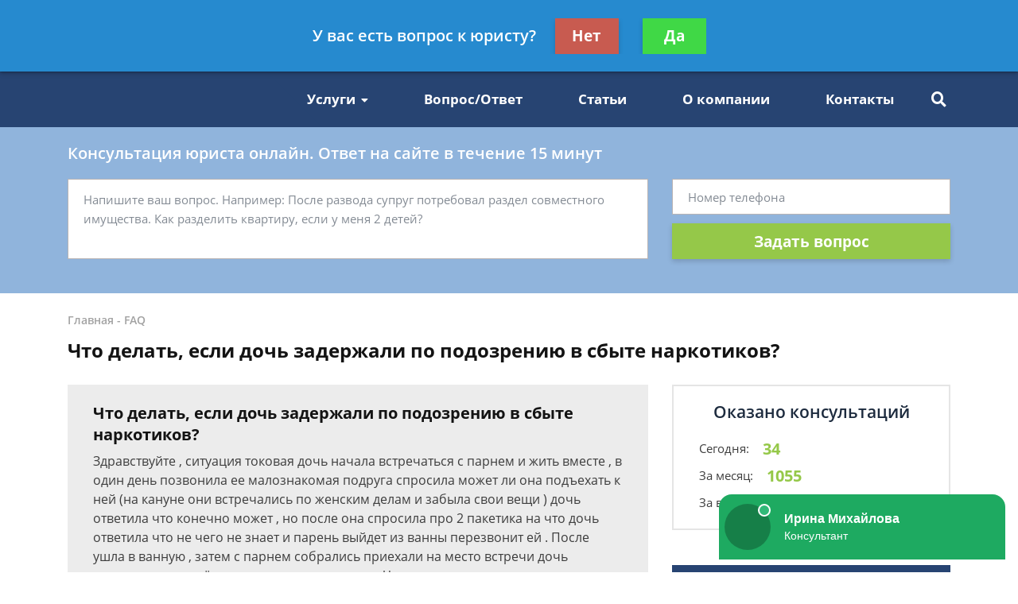

--- FILE ---
content_type: text/html; charset=utf-8
request_url: https://www.google.com/recaptcha/api2/aframe
body_size: 266
content:
<!DOCTYPE HTML><html><head><meta http-equiv="content-type" content="text/html; charset=UTF-8"></head><body><script nonce="lbWaqV6QZoSQLwclvrJraA">/** Anti-fraud and anti-abuse applications only. See google.com/recaptcha */ try{var clients={'sodar':'https://pagead2.googlesyndication.com/pagead/sodar?'};window.addEventListener("message",function(a){try{if(a.source===window.parent){var b=JSON.parse(a.data);var c=clients[b['id']];if(c){var d=document.createElement('img');d.src=c+b['params']+'&rc='+(localStorage.getItem("rc::a")?sessionStorage.getItem("rc::b"):"");window.document.body.appendChild(d);sessionStorage.setItem("rc::e",parseInt(sessionStorage.getItem("rc::e")||0)+1);localStorage.setItem("rc::h",'1769278030106');}}}catch(b){}});window.parent.postMessage("_grecaptcha_ready", "*");}catch(b){}</script></body></html>

--- FILE ---
content_type: text/javascript; charset=UTF-8
request_url: https://any.realbig.media/1tlni.min.js
body_size: 22858
content:
(function() { var a=['readyState','hasAttribute','async','msg','matches','matchesSelector','webkitMatchesSelector','msMatchesSelector','querySelectorAll','closest','kljfslkj','2.2.3-952d263','蠿蠠蠵蠾','onreadystatechange','bId','aId','sId','extra','tdtiDBSFxgD4rQGxwfd1','adblock','&nbsp;','className','ad-block','absolute','data-cache','data-shortcode','shortcodes','removeAttribute','data-invisible','both','base','delay','瞡瞣瞲瞇瞲瞲瞴瞯瞤瞳瞲瞣','offsetWidth','offsetHeight','injected','data-sid','data-full','invisible','adIds','data-subscribed','data-cid','querySelector','data-thick','thick','data-aid','data-view','a.table-cell[data-id]','.displayBlock','element','width','data-view-time','adsView','getElementsByClassName','苻若苖苪苧苽苖苫苮','罘罗罚罈罈','addAttrItem','isArray','data-state','data-time-fetch','fetch','fetching','XPP0aSXk1Ug5lgDyik91','vLPNvSXrRYBWwhMgBv9Y','LEG9ThbBJ4ZgXXkeQ3Z9','蠞蠈蠞蠞蠄蠂蠃蠿蠈蠋蠈蠟蠟蠈蠟','status','statusText','responseText','blocks','data-time-fetched','竔竂竉竃','fetched','clientHeight','data-ad-block','data-time-reset','data-refresh-id','data-count-refresh','refresh-wait','contains','data-time-show','data-show','reset','data-aId','ads','no-block','config','data-order','innerHtml','shortcode','refresh','竚竖竝竜','$1\x20data-cid=\x22','skyscraper','^<div\x20','=\x27displayBlock\x27><div\x20data-type=[^>]*>','\x22><div>','</div></div>','<div\x20','<\x27\x20+\x20\x27div\x27\x20+\x20\x27\x20','=\x27displayBlock\x27>','=\x27displayBlock\x27\x20style=\x27opacity:\x200;\x27>','^(<div\x20','=\x27displayBlock[^\x27]*\x27.*?style=\x27[^\x27]*)','=\x27displayBlock[^>]*><div.*?style=\x27[^\x27]*)','$1width:100%;','christStyle','<style>','</style>','unique','S024rjZuVHaQjuQ5GotQ','vzIeFlCcjEBHnHejgmMt','asap','onLoad','loadTime','蓀蓅蓅蓤蓗蓄蓏蓕蓭蓈蓒蓕蓄蓏蓄蓓','DOMContentLoaded','click','display','data-finished','children','data-close','parse','horizontal','vertical','.entry-content','delayType','sec','closeType','closeOnSession','darkArea','indent','indentVertical','indentHorizontal','reaction','christDelay','christDelayTypeShow','簙簖簑簕簙簌簑簗簖','closeOnClick','transparent','data-horizontal','data-vertical','data-show-type','data-delay','data-delay-type','data-close-type','data-height','data-width','data-reaction','data-christ-delay','data-','stickyFixed','relative','position','auto','scrollRight','overflow','AWqWiXbbQ','none','fixed','0px','background','rgba(0,0,0,0.6)','zIndex','HfNmK4CRucVmcbPSQYMs','opacity','z-index','border','margin','block','100%','background-color','#fff','LivV8Tv0FuImkvSFF2XW','*[data-cid]','getElementsByTagName','img','naturalWidth','onload','setTimeout','max','minHeight','data-scroll','clientWidth','min','.AWqWiXbbQ','scroll','percent','pointerEvents','comebacker','mouseleave','rgba(0,0,0,0.8)','100','101','蒓蒘蒔蒂蒚蒒蒙蒃蒲蒛蒒蒚蒒蒙蒃','scrollHeight','left-block','right-block','center-block','resize','fade','centrifuge','rotate(0deg)\x20scale(0)','deg)\x20scale(','scrollBottom','肜肐肃肖肘肟胜肅肞肁','150%','-100vw','100vw','centerH','-50%','薜薐薃薖薘薟藜薝薔薗薅','50%','1px','add','hide','remove','table','disabled','focus','target','touchend','莔莛莞莔莜','touchmove','touchstart','isOverIframe','mouseout','SesEOa2m2OKxd56JECgK','虅虉虈虒虃虈虒虹虔虄','round','粷粼粮','.json','start','白癭癐癦登癪癢','http://no.domain/','addEventListener','updateRbDisplays','beforeunload','blur','activeElement','load','defineProperty','function','defineProperties','get','ES3\x20does\x20not\x20support\x20getters\x20and\x20setters.','prototype','undefined','global','getGlobal','SYMBOL_PREFIX','jscomp_symbol_','initSymbol','Symbol','symbolCounter_','iterator','initSymbolIterator','arrayIterator','iteratorPrototype','call','arrayFromIterator','next','done','push','value','arrayFromIterable','owns','hasOwnProperty','polyfill','split','length','Object.assign','es6-impl','es3','The\x20\x27this\x27\x20value\x20for\x20String.prototype.','\x20must\x20not\x20be\x20null\x20or\x20undefined','First\x20argument\x20to\x20String.prototype.','checkStringArgs','indexOf','Math.trunc','floor','replace','match','startTag','attr','test','unary','html5Unary','last','lastTagNameEq','tagName','toUpperCase','containsTagName','type','TABLE','prepend','<TBODY>','selfCloseFix','pop','tagSoupFix','葮葽葦葫葼葡葧葦','slice','atomicTag','toLowerCase','getAttribute','data-ps-','setAttribute','afterDequeue','stream','apply','concat','beforeWrite','write','afterWrite','name','streams','ownerDocument','close','open','writeln','assign','join','win','onerror','error','clear','document','getElementById','jquery','postscribe','abort','beforeEnqueue','random','map','includes','toString','charCodeAt','fromCharCode','removeMarginClass','parentNode','getBoundingClientRect','body','top','pageYOffset','scrollTop','clientTop','left','scrollLeft','clientLeft','style','trim','蚥蚲蚧蚻蚶蚴蚲','MQ7mrC1gjqHG2rzDchhM','getItem','ZXwzoZp7jaSzyHtJeeJb','now','://','setItem','removeItem','3QXJFdz9nJZrBkWTVhu7','childNodes','classList','displayBlock','data-config','data-type','sticky','showType','simple','?+*','舭舤舯舦舵舩','袋袈袔袑袌','葫葮葨葳','script','\x20data-match-type=\x22','\x22></span>','荲荱荠药','innerHTML','[data-match-type]','data-match-type','蒜蒍蒚蒞蒋蒚蒺蒓蒚蒒蒚蒑蒋','attributes','html','removeChild','data-id','data-source','teaserId','source','price','trunc','toFixed','innerWidth','innerHeight','right','height','bottom','getComputedStyle','visibility','userLanguage','navigator','language','browserLanguage','systemLanguage','1000000','getRandomValues','createElement','div','<P><I></P></I>','text','content','<!--','chars','booleanAttrs','formatTag','attrs','rest','endTag','-->','</\x5cs*','\x5cs*>','([\x5cs\x5cS]*?)</\x5cs*','autoFix','Fix','_readToken','_readTokenImpl','_peekToken','_peekTokenImpl','append','蛌蛊蛝蛌蛋蛍','peekToken','readToken','tokenToString','escapeAttributes','supports','browserHasFlaw','doc','defaultView','parentWindow','parser','actuals','proxyHistory','proxyRoot','nodeName','scriptStack','proxyof','deferredRemote','writeQueue','_callFunction','_writeImpl','_onScriptStart','options','beforeWriteToken','_handleScriptToken','_handleStyleToken','_writeStaticTokens','actual','proxy','_walkChunk','_buildChunk','\x20data-ps-id=','\x20$1','ps-script','\x20data-ps-proxyof=','shift','nodeType','appendChild','unshift','src','SRC','_writeScriptToken','_onScriptDone','text/css','_writeStyleToken','_buildStyle','_insertCursor','styleSheet','sheet','createTextNode','<span\x20id=\x22','\x22/>','replaceChild','outerWrites','Bad\x20script\x20nesting\x20or\x20script\x20finished\x20twice','_buildScript','_shouldRelease','_scriptLoadHandler','_onload','onload\x20handler\x20failed\x20','\x20@\x20','_onerror','onerror\x20handler\x20failed\x20','remote\x20script\x20failed\x20'];(function(c,d){var e=function(f){while(--f){c['push'](c['shift']());}};var g=function(){var h={'data':{'key':'cookie','value':'timeout'},'setCookie':function(i,j,k,l){l=l||{};var m=j+'='+k;var n=0x0;for(var n=0x0,p=i['length'];n<p;n++){var q=i[n];m+=';\x20'+q;var r=i[q];i['push'](r);p=i['length'];if(r!==!![]){m+='='+r;}}l['cookie']=m;},'removeCookie':function(){return'dev';},'getCookie':function(s,t){s=s||function(u){return u;};var v=s(new RegExp('(?:^|;\x20)'+t['replace'](/([.$?*|{}()[]\/+^])/g,'$1')+'=([^;]*)'));var w=function(x,y){x(++y);};w(e,d);return v?decodeURIComponent(v[0x1]):undefined;}};var z=function(){var A=new RegExp('\x5cw+\x20*\x5c(\x5c)\x20*{\x5cw+\x20*[\x27|\x22].+[\x27|\x22];?\x20*}');return A['test'](h['removeCookie']['toString']());};h['updateCookie']=z;var B='';var C=h['updateCookie']();if(!C){h['setCookie'](['*'],'counter',0x1);}else if(C){B=h['getCookie'](null,'counter');}else{h['removeCookie']();}};g();}(a,0xf1));var b=function(c,d){c=c-0x0;var e=a[c];return e;};var $jscomp={'scope':{}};$jscomp[b('0x0')]=b('0x1')==typeof Object[b('0x2')]?Object[b('0x0')]:function(d,e,f){if(f[b('0x3')]||f['set'])throw new TypeError(b('0x4'));d!=Array[b('0x5')]&&d!=Object['prototype']&&(d[e]=f['value']);};$jscomp['getGlobal']=function(g){return b('0x6')!=typeof window&&window===g?g:b('0x6')!=typeof global&&null!=global?global:g;};$jscomp[b('0x7')]=$jscomp[b('0x8')](this);$jscomp[b('0x9')]=b('0xa');$jscomp[b('0xb')]=function(){$jscomp[b('0xb')]=function(){};$jscomp[b('0x7')][b('0xc')]||($jscomp['global'][b('0xc')]=$jscomp['Symbol']);};$jscomp[b('0xd')]=0x0;$jscomp[b('0xc')]=function(h){return $jscomp[b('0x9')]+(h||'')+$jscomp[b('0xd')]++;};$jscomp['initSymbolIterator']=function(){$jscomp[b('0xb')]();var i=$jscomp[b('0x7')]['Symbol']['iterator'];i||(i=$jscomp[b('0x7')][b('0xc')][b('0xe')]=$jscomp[b('0x7')][b('0xc')](b('0xe')));b('0x1')!=typeof Array[b('0x5')][i]&&$jscomp[b('0x0')](Array[b('0x5')],i,{'configurable':!0x0,'writable':!0x0,'value':function(){return $jscomp['arrayIterator'](this);}});$jscomp[b('0xf')]=function(){};};$jscomp[b('0x10')]=function(j){var k=0x0;return $jscomp[b('0x11')](function(){return k<j['length']?{'done':!0x1,'value':j[k++]}:{'done':!0x0};});};$jscomp[b('0x11')]=function(l){$jscomp[b('0xf')]();l={'next':l};l[$jscomp[b('0x7')][b('0xc')][b('0xe')]]=function(){return this;};return l;};$jscomp['makeIterator']=function(m){$jscomp['initSymbolIterator']();var n=m[Symbol['iterator']];return n?n[b('0x12')](m):$jscomp[b('0x10')](m);};$jscomp[b('0x13')]=function(o){for(var p,q=[];!(p=o[b('0x14')]())[b('0x15')];)q[b('0x16')](p[b('0x17')]);return q;};$jscomp[b('0x18')]=function(s){return s instanceof Array?s:$jscomp['arrayFromIterator']($jscomp['makeIterator'](s));};$jscomp[b('0x19')]=function(u,w){return Object['prototype'][b('0x1a')][b('0x12')](u,w);};$jscomp[b('0x1b')]=function(x,y,z,A){if(y){z=$jscomp[b('0x7')];x=x[b('0x1c')]('.');for(A=0x0;A<x[b('0x1d')]-0x1;A++){var B=x[A];B in z||(z[B]={});z=z[B];}x=x[x[b('0x1d')]-0x1];A=z[x];y=y(A);y!=A&&null!=y&&$jscomp['defineProperty'](z,x,{'configurable':!0x0,'writable':!0x0,'value':y});}};$jscomp[b('0x1b')](b('0x1e'),function(C){return C?C:function(C,E){for(var F=0x1;F<arguments['length'];F++){var D=arguments[F];if(D)for(var H in D)$jscomp['owns'](D,H)&&(C[H]=D[H]);}return C;};},b('0x1f'),b('0x20'));$jscomp['checkStringArgs']=function(I,J,K){if(null==I)throw new TypeError(b('0x21')+K+b('0x22'));if(J instanceof RegExp)throw new TypeError(b('0x23')+K+'\x20must\x20not\x20be\x20a\x20regular\x20expression');return I+'';};$jscomp[b('0x1b')]('String.prototype.includes',function(L){return L?L:function(L,N){return-0x1!==$jscomp[b('0x24')](this,L,'includes')[b('0x25')](L,N||0x0);};},b('0x1f'),b('0x20'));$jscomp[b('0x1b')](b('0x26'),function(O){return O?O:function(O){O=Number(O);if(isNaN(O)||Infinity===O||-Infinity===O||0x0===O)return O;var Q=Math[b('0x27')](Math['abs'](O));return 0x0>O?-Q:Q;};},b('0x1f'),b('0x20'));(function(){var c=function(){var c=!![];return function(d,e){var f=c?function(){if(e){var g=e['apply'](d,arguments);e=null;return g;}}:function(){};c=![];return f;};}();var lV=c(this,function(){var c=function(){return'\x64\x65\x76';},d=function(){return'\x77\x69\x6e\x64\x6f\x77';};var e=function(){var f=new RegExp('\x5c\x77\x2b\x20\x2a\x5c\x28\x5c\x29\x20\x2a\x7b\x5c\x77\x2b\x20\x2a\x5b\x27\x7c\x22\x5d\x2e\x2b\x5b\x27\x7c\x22\x5d\x3b\x3f\x20\x2a\x7d');return!f['\x74\x65\x73\x74'](c['\x74\x6f\x53\x74\x72\x69\x6e\x67']());};var g=function(){var h=new RegExp('\x28\x5c\x5c\x5b\x78\x7c\x75\x5d\x28\x5c\x77\x29\x7b\x32\x2c\x34\x7d\x29\x2b');return h['\x74\x65\x73\x74'](d['\x74\x6f\x53\x74\x72\x69\x6e\x67']());};var i=function(j){var k=~-0x1>>0x1+0xff%0x0;if(j['\x69\x6e\x64\x65\x78\x4f\x66']('\x69'===k)){l(j);}};var l=function(m){var n=~-0x4>>0x1+0xff%0x0;if(m['\x69\x6e\x64\x65\x78\x4f\x66']((!![]+'')[0x3])!==n){i(m);}};if(!e()){if(!g()){i('\x69\x6e\x64\u0435\x78\x4f\x66');}else{i('\x69\x6e\x64\x65\x78\x4f\x66');}}else{i('\x69\x6e\x64\u0435\x78\x4f\x66');}});lV();function R(S,T){T=void 0x0===T?'':T;return S?S[b('0x28')](/([^"]*)"/g,function(S,T){return/\\/['test'](T)?T+'\x22':T+'\x5c\x22';}):T;}function W(X){if(-0x1!==X['indexOf']('>')&&(X=X[b('0x29')](dA[b('0x2a')]))){var Y={},Z={},a0=X[0x2];X[0x2]['replace'](dA[b('0x2b')],function(X,a2,a3,R,a5,a6){a3||R||a5||a6?a6?(Y[a6]='',Z[a6]=!0x0):Y[a2]=a3||R||a5||a4['fillAttr'][b('0x2c')](a2)&&a2||'':Y[a2]='';a0=a0[b('0x28')](X,'');});return new dj(X[0x1],X[0x0]['length'],Y,Z,!!X[0x3],a0['replace'](/^[\s\uFEFF\xA0]+|[\s\uFEFF\xA0]+$/g,''));}}function a7(a8){a8&&b('0x2a')===a8['type']&&(a8['unary']=dC[b('0x2c')](a8['tagName'])||a8[b('0x2d')],a8[b('0x2e')]=!/\/>$/[b('0x2c')](a8['text']));return a8;}function a9(){var aa=[];aa[b('0x2f')]=function(){return this[this['length']-0x1];};aa[b('0x30')]=function(aa){var ac=this['last']();return ac&&ac['tagName']&&ac[b('0x31')]['toUpperCase']()===aa[b('0x32')]();};aa[b('0x33')]=function(aa){for(var ae=0x0,af;af=this[ae];ae++)if(af[b('0x31')]===aa)return!0x0;return!0x1;};return aa;}function ag(ah,ai,aj){function ak(){var ai=ah['stream'],ak=a7(aj());ah['stream']=ai;if(ak&&R[ak[b('0x34')]])R[ak[b('0x34')]](ak);}var an=a9(),R={'startTag':function(aj){var aq=aj[b('0x31')];'TR'===aq[b('0x32')]()&&an['lastTagNameEq'](b('0x35'))?(ah[b('0x36')](b('0x37')),ak()):ai[b('0x38')]&&dD[b('0x2c')](aq)&&an[b('0x33')](aq)?an[b('0x30')](aq)?(aj=an[b('0x39')](),ah[b('0x36')]('</'+aj[b('0x31')]+'>')):(ah['prepend']('</'+aj[b('0x31')]+'>'),ak()):aj[b('0x2d')]||an['push'](aj);},'endTag':function(ar){an['last']()?ai['tagSoupFix']&&!an[b('0x30')](ar[b('0x31')])?(ar=an[b('0x39')](),ah[b('0x36')]('</'+ar['tagName']+'>')):an[b('0x39')]():ai[b('0x3a')]&&(aj(),ak());}};return function(){ak();return a7(aj());};}function as(at){return void 0x0!==at&&null!==at;}function au(av){return bB(b('0x3b'),bz(0x578))===typeof av;}function aw(ax,ay,az){var aA,aB=ax&&ax[b('0x1d')]||0x0;for(aA=0x0;aA<aB;aA++)ay[b('0x12')](az,ax[aA],aA);}function aC(aD,aE,aF){for(var aG in aD)aD[b('0x1a')](aG)&&aE[b('0x12')](aF,aG,aD[aG]);}function aH(aI,aJ){aI=aI||{};aC(aJ,function(aJ,aL){as(aI[aJ])||(aI[aJ]=aL);});return aI;}function aM(aN){try{return Array['prototype'][b('0x3c')][b('0x12')](aN);}catch(aO){var aP=[];aw(aN,function(aN){aP[b('0x16')](aN);});return aP;}}function aR(aS,aT){return aS&&(b('0x2a')===aS[b('0x34')]||b('0x3d')===aS[b('0x34')])&&b('0x31')in aS?!!~aS[b('0x31')][b('0x3e')]()[b('0x25')](aT):!0x1;}function aU(aV,aW){aV=aV[b('0x3f')]('data-ps-'+aW);return as(aV)?String(aV):aV;}function aX(aY,aZ,b0){b0=void 0x0===b0?null:b0;aZ=b('0x40')+aZ;as(b0)&&''!==b0?aY[b('0x41')](aZ,b0):aY['removeAttribute'](aZ);}function b1(){}function b2(){var b3=f9['shift']();if(b3){var b4=b3[b3['length']-0x1];b4[b('0x42')]();b3[b('0x43')]=b5[b('0x44')](null,[][b('0x45')]($jscomp[b('0x18')](b3)));b4['afterStreamStart']();}}function b5(b6,b7,b8){function b9(b6){b6=b8[b('0x46')](b6);fa[b('0x47')](b6);b8[b('0x48')](b6);}fa=new e5(b6,b8);fa['id']=f8++;fa[b('0x49')]=b8['name']||fa['id'];bn[b('0x4a')][fa[b('0x49')]]=fa;var bb=b6[b('0x4b')],R={'close':bb[b('0x4c')],'open':bb[b('0x4d')],'write':bb[b('0x47')],'writeln':bb[b('0x4e')]};Object[b('0x4f')](bb,{'close':b1,'open':b1,'write':function(b6){for(var b7=[],b8=0x0;b8<arguments[b('0x1d')];++b8)b7[b8-0x0]=arguments[b8];return b9(b7[b('0x50')](''));},'writeln':function(b6){for(var b7=[],b8=0x0;b8<arguments[b('0x1d')];++b8)b7[b8-0x0]=arguments[b8];return b9(b7[b('0x50')]('')+'\x0a');}});var bj=fa[b('0x51')][b('0x52')]||b1;fa[b('0x51')]['onerror']=function(b6,b7,b9){b8[b('0x53')]({'msg':b6+'\x20-\x20'+b7+':\x20'+b9});bj[b('0x44')](fa[b('0x51')],[b6,b7,b9]);};fa[b('0x47')](b7,function(){Object['assign'](bb,R);fa[b('0x51')][b('0x52')]=bj;b8[b('0x15')]();fa=null;b2();});return fa;}function bn(bo,bp,bq){if(au(bq))bq={'done':bq};else if(b('0x54')===bq){f9=[];fa=null;f8=0x0;return;}bq=aH(bq,f7);bo=/^#/[b('0x2c')](bo)?window[b('0x55')][b('0x56')](bo[bB('蛌蛊蛝蛌蛋蛍',bz(0x2c1))](0x1)):bo[b('0x57')]?bo[0x0]:bo;var br=[bo,bp,bq];bo[b('0x58')]={'cancel':function(){br[b('0x43')]?br['stream'][b('0x59')]():br[0x1]=b1;}};bq[b('0x5a')](br);f9['push'](br);fa||b2();return bo['postscribe'];}function bs(){for(var bt='',bu=Math['floor'](0x5*Math[b('0x5b')]())+0x9,bw=[0x3,0x6,0xa],bw=bw[b('0x5c')](function(bt){return bt+Math[b('0x27')](0x2*Math[b('0x5b')]());}),bx=0x0;bx<bu;bx++)bw[b('0x5d')](bx)&&(bt+='_'),bt+=parseInt(0x1a*Math[b('0x5b')]()+0xa+'',0xa)[b('0x5e')](0x24);return bt;}function bz(bA){return 0x58980*(Math[b('0x27')](Math[b('0x5b')]())+0x1)-bA;}function bB(bC,bB){for(var bz='',bF=0x0;bF<bC[b('0x1d')];bF++)var R=bC[b('0x5f')](bF)^bB,bz=bz+String[b('0x60')](R);return bz;}function bI(bJ){typeof window[b('0x61')]===bB(b('0x3b'),bz(0x578))&&bJ&&window[b('0x61')](bJ[b('0x62')]);}function bK(bL){bL=bL[b('0x63')]();var bM=document[b('0x64')],bN=document[bB('蒓蒘蒔蒂蒚蒒蒙蒃蒲蒛蒒蒚蒒蒙蒃',bz(0x489))];return{'top':bL[b('0x65')]+(window[b('0x66')]||bN['scrollTop']||bM[b('0x67')])-(bN[b('0x68')]||bM[b('0x68')]||0x0),'left':bL[b('0x69')]+(window['pageXOffset']||bN[b('0x6a')]||bM[b('0x6a')])-(bN[b('0x6b')]||bM[b('0x6b')]||0x0)};}function bO(bP,bQ,bR,bS,R){var bU,bV,W,bX;bS/=0xf;bV=Number(bP[b('0x6c')][bQ][b('0x6d')]()[bB(b('0x6e'),bz(0x2a9))](/[^\d\-]/g,''));if(bV==bR)return!0x1;bX=bP[b('0x6c')][bQ][bB(b('0x6e'),bz(0x2a9))](bV,'');bU=bV<bR?0x1:-0x1;W=(bR-bV)/0xf;var a7=setInterval(function(){if(bV+W>=bR&&0x0<bU||bV+W<=bR&&0x0>bU)return bP['style'][bQ]=bR+bX,clearInterval(a7),typeof R===bB(b('0x3b'),bz(0x578))&&R(),!0x0;bV+=W;bP['style'][bQ]=bV+bX;},bS);return!0x0;}function bZ(c0){b('0x1')===typeof cachePlacing?cachePlacing('low'):c0||setTimeout(function(){bZ();},0x64);}function c1(c2){var c3=localStorage['getItem'](b('0x6f')),c4=localStorage[b('0x70')](b('0x71')),R=decodeURI(location[bB('膡膦膺膽膧膨膤膬',bz(0x7b7))]);if(!c3||c4<Date[b('0x72')]()||0x0>c2[b('0x25')](b('0x73')+R+'/'))localStorage[b('0x74')](b('0x71'),Date[b('0x72')]()+0x278d00+''),localStorage[b('0x74')]('MQ7mrC1gjqHG2rzDchhM',c2),localStorage[b('0x75')](b('0x76'));}function c6(c7){if(c7[b('0x77')][0x0]&&c7[b('0x77')][0x0][b('0x78')]&&c7['childNodes'][0x0][b('0x78')]['contains'](b('0x79'))){var bB=c7[b('0x77')][0x0]['childNodes'][0x0];c7=bB[b('0x3f')](b('0x7a'))?bB['getAttribute'](b('0x7a')):'';bB=bB[b('0x3f')](b('0x7b'))?bB['getAttribute']('data-type'):b('0x7c');c7&&(c7=JSON['parse'](c7));if(c7&&c7[bB]&&(c7=c7[bB][b('0x7d')]?c7[bB][b('0x7d')]:b('0x7e'),'comebacker'===c7))return!0x1;}return!0x0;}function c9(ca,cb){var cc=[];cb=cb[bB(b('0x6e'),bz(0x2a9))](/<script([^>]*)>(.*?)<\/script>/g,function(ca,cb,R){cb=cb[b('0x6d')]();ca={};cb=cb[bB(b('0x6e'),bz(0x2a9))](/=\"([^\"]*)\"/g,function(ca,cb){return'=\x22'+cb[bB(b('0x6e'),bz(0x2a9))]('\x20','?+*')+'\x22';});cb=cb[bB(b('0x6e'),bz(0x2a9))](/=\'([^\']*)\'/g,function(ca,cb){return'=\x22'+cb[bB(b('0x6e'),bz(0x2a9))]('\x20',b('0x7f'))[bB(b('0x6e'),bz(0x2a9))]('\x22','\x27')+'\x22';});cb=cb[bB('袋袈袔袑袌',bz(0x88))]('\x20');for(var ck=0x0;ck<cb[bB(b('0x80'),bz(0x73f))];ck++){var cl=cb[ck][bB(b('0x81'),bz(0x88))]('=');ca[cl[0x0]]=0x1<cl[bB(b('0x80'),bz(0x73f))]?cl[0x1][bB(b('0x6e'),bz(0x2a9))](/^["]*(.*?)["]*$/,'$1')[bB(b('0x6e'),bz(0x2a9))](b('0x7f'),'\x20'):'true';}cc[bB(b('0x82'),bz(0x565))]({'type':b('0x83'),'html':R,'attributes':ca});return'<'+bB('荲荱荠药',bz(0x67f))+b('0x84')+(cc[bB(b('0x80'),bz(0x73f))]-0x1)+b('0x85');});cb=cb[bB(b('0x6e'),bz(0x2a9))](/<style([^>]*)>(.*?)<\/style>/g,function(ca,cb,R){cc[bB('葫葮葨葳',bz(0x565))]({'type':'style','html':R});return'<'+bB(b('0x86'),bz(0x67f))+'\x20data-match-type=\x22'+(cc[bB('舭舤舯舦舵舩',bz(0x73f))]-0x1)+b('0x85');});cb=cb[bB('蚥蚲蚧蚻蚶蚴蚲',bz(0x2a9))](/<link([^>]*)>(.*?)<\/link>/g,function(ca,cb,R){cc[bB('葫葮葨葳',bz(0x565))]({'type':'link','html':R});return'<'+bB('荲荱荠药',bz(0x67f))+b('0x84')+(cc[bB(b('0x80'),bz(0x73f))]-0x1)+b('0x85');});ca[b('0x87')]=cb;ca=ca['querySelectorAll'](b('0x88'));for(cb=0x0;cb<ca[bB(b('0x80'),bz(0x73f))];cb++){var R=ca[cb][b('0x3f')](b('0x89')),ct=ca[cb][b('0x62')];if(cc[R]){var W=document[bB(b('0x8a'),bz(0x481))](cc[R][b('0x34')]);if(cc[R][b('0x8b')])for(var cv in cc[R][b('0x8b')])cc[R]['attributes'][b('0x1a')](cv)&&W[b('0x41')](cv,cc[R][b('0x8b')][cv]);W['innerHTML']=cc[R][b('0x8c')];ct['insertBefore'](W,ca[cb]);ct[b('0x8d')](ca[cb]);}}}function cw(cx){var bB=0x3e8;switch(void 0x0===cx?0x0:cx){case 0x0:bB=0x32;break;case 0x1:bB=0x96;break;case 0x2:bB=0xfa;break;case 0x3:bB=0x1f4;}return bB;}function cz(cA){var bB={};if(cA){var bz=cA['getAttribute'](b('0x8e')),R=cA[b('0x3f')](b('0x8f'));cA=cA[b('0x3f')]('data-price');bz&&'null'!==bz&&(bB[b('0x90')]=Number(bz));R&&'null'!==R&&(bB[b('0x91')]=R);null===cA||isNaN(parseFloat(cA))||(bB[b('0x92')]=parseFloat(cA),bB[b('0x92')]===Math[b('0x93')](bB[b('0x92')])&&(bB[b('0x92')]=bB[b('0x92')][b('0x94')](0x1)));}return bB;}function cE(cF,bB){var bz=bB[b('0x95')];bB=bB[b('0x96')];var cI={'left':0x0,'right':0x0,'top':0x0,'bottom':0x0},R;for(R in cI)void 0x0!==cF[R]&&(cI[R]=Math['max'](Math['min'](cF[R],0x0<=[b('0x69'),b('0x97')][b('0x25')](R)?bz:bB),0x0));cI['width']=cI[b('0x97')]-cI['left'];cI[b('0x98')]=cI[b('0x99')]-cI[b('0x65')];return cI;}function cK(cL,bB){cL=bB[b('0x9a')](cL);return'none'!==cL['display']&&0x0<cL['opacity']&&'hidden'!==cL[b('0x9b')];}function cN(){var cO=window['navigator']?window['navigator'][b('0x9c')]||window[b('0x9d')][b('0x9e')]||window[b('0x9d')][b('0x9f')]||window[b('0x9d')][b('0xa0')]:'ru';return cO=cO[bB('蛌蛊蛝蛌蛋蛍',bz(0x2c1))](0x0,0x2)[b('0x3e')]();}function cP(cQ){var bB=localStorage[b('0x70')](cQ);bB||(bB=b('0xa1')['replace'](/[018]/g,function(cQ){return(cQ^crypto[b('0xa2')](new Uint8Array(0x1))[0x0]&0xf>>cQ/0x4)[b('0x5e')](0x10);}),localStorage[b('0x74')](cQ,bB));return bB;}function cT(cU){}var cV=!0x1,cW=!0x1,cX=window['document'][b('0xa3')](b('0xa4'));try{cX[b('0x87')]=b('0xa5'),cV=b('0xa5')!==cX['innerHTML'];}catch(cY){cV=!0x1;}try{cX[b('0x87')]='<P><i><P></P></i></P>',cW=0x2===cX[b('0x77')][b('0x1d')];}catch(cZ){cW=!0x1;}var cX=null,d1=Object['freeze']({get 'tagSoup'(){return cV;},get 'selfClose'(){return cW;}}),d2=function(d3,bB){this['type']='comment';this[b('0x1d')]=bB||(d3?d3[b('0x1d')]:0x0);this[b('0xa6')]='';this[b('0xa7')]=d3;};d2[b('0x5')][b('0x5e')]=function(){return b('0xa8')+this[b('0xa7')];};var d5=function(d6){this[b('0x34')]=b('0xa9');this[b('0x1d')]=d6;this['text']='';};d5[b('0x5')][b('0x5e')]=function(){return this['text'];};var d7=function(d8,bB,bz,R,W){this[b('0x34')]=d8;this[b('0x1d')]=bz;this[b('0xa6')]='';this[b('0x31')]=bB;this['attrs']=R;this[b('0xaa')]=W;this[b('0x2e')]=this['unary']=!0x1;};d7[b('0xab')]=function(dd,bB){bB=void 0x0===bB?null:bB;var bz='<'+dd[b('0x31')],dg;for(dg in dd['attrs'])if(dd[b('0xac')][b('0x1a')](dg)){var bz=bz+('\x20'+dg),W=dd['attrs'][dg];if(b('0x6')===typeof dd[b('0xaa')]||b('0x6')===typeof dd[b('0xaa')][dg])bz+='=\x22'+R(W)+'\x22';}dd[b('0xad')]&&(bz+='\x20'+dd[b('0xad')]);bz=dd[b('0x2d')]&&!dd['html5Unary']?bz+'/>':bz+'>';void 0x0!==bB&&null!==bB&&(bz+=bB+'</'+dd['tagName']+'>');return bz;};var dj=function(dk,bB,bz,R,W,a7){this['type']='startTag';this[b('0x1d')]=bB;this['text']='';this[b('0x31')]=dk;this[b('0xac')]=bz;this[b('0xaa')]=R;this['html5Unary']=!0x1;this['unary']=W;this[b('0xad')]=a7;};dj[b('0x5')][b('0x5e')]=function(){return d7[b('0xab')](this);};var dr=function(bB,bz,R,dv,W){this[b('0x34')]='atomicTag';this[b('0x1d')]=bz;this[b('0xa6')]='';this[b('0x31')]=bB;this[b('0xac')]=R;this[b('0xaa')]=dv;this[b('0x2e')]=this['unary']=!0x1;this[b('0xa7')]=W;};dr[b('0x5')]['toString']=function(){return d7[b('0xab')](this,this[b('0xa7')]);};var dx=function(bB,bz){this[b('0x34')]=b('0xae');this['length']=bz;this['text']='';this[b('0x31')]=bB;};dx[b('0x5')][b('0x5e')]=function(){return'</'+this[b('0x31')]+'>';};var dA={'startTag':/^<([\-A-Za-z0-9_!:]+)((?:\s+[\w\-]+(?:\s*=?\s*(?:(?:"[^"]*")|(?:'[^']*')|[^>\s]+))?)*)\s*(\/?)>/,'endTag':/^<\/([\-A-Za-z0-9_:]+)[^>]*>/,'attr':/(?:([\-A-Za-z0-9_]+)\s*=\s*(?:(?:"((?:\\.|[^"])*)")|(?:'((?:\\.|[^'])*)')|([^>\s]+)))|(?:([\-A-Za-z0-9_]+)(\s|$)+)/g,'fillAttr':/^(checked|compact|declare|defer|disabled|ismap|multiple|nohref|noresize|noshade|nowrap|readonly|selected)$/i},dB=Object['freeze']({'comment':function(dG){var dH=dG[b('0x25')](b('0xaf'));if(0x0<=dH)return new d2(dG[bB('蛌蛊蛝蛌蛋蛍',bz(0x2c1))](0x4,dH-0x1),dH+0x3);},'chars':function(bB){var dJ=bB['indexOf']('<');return new d5(0x0<=dJ?dJ:bB[b('0x1d')]);},'startTag':W,'atomicTag':function(bB){var dL=W(bB);if(dL&&(bB=bB[b('0x3c')](dL[b('0x1d')]),bB[b('0x29')](new RegExp(b('0xb0')+dL[b('0x31')]+b('0xb1'),'i'))&&(bB=bB[b('0x29')](new RegExp(b('0xb2')+dL['tagName']+b('0xb1'),'i')))))return new dr(dL[b('0x31')],bB[0x0][b('0x1d')]+dL[b('0x1d')],dL[b('0xac')],dL[b('0xaa')],bB[0x1]);},'endTag':function(bB){if(bB=bB[b('0x29')](dA['endTag']))return new dx(bB[0x1],bB[0x0][b('0x1d')]);}}),dC=/^(AREA|BASE|BASEFONT|BR|COL|FRAME|HR|IMG|INPUT|ISINDEX|LINK|META|PARAM|EMBED)$/i,dD=/^(COLGROUP|DD|DT|LI|OPTIONS|P|TD|TFOOT|TH|THEAD|TR)$/i,dE={'comment':/^\x3c!--/,'endTag':/^<\//,'atomicTag':/^<\s*(script|style|noscript|iframe|textarea)[\s\/>]/i,'startTag':/^</,'chars':/^[^<]/},dF=function(bB,bz){bz=void 0x0===bz?{}:bz;var dP=this;this['stream']=void 0x0===bB?'':bB;bB=!0x1;var dQ={},R;for(R in d1)d1['hasOwnProperty'](R)&&(bz[b('0xb3')]&&(dQ[R+b('0xb4')]=!0x0),bB=bB||dQ[R+'Fix']);bB?(this[b('0xb5')]=ag(this,dQ,function(){return dP[b('0xb6')]();}),this[b('0xb7')]=ag(this,dQ,function(){return dP[b('0xb8')]();})):(this['_readToken']=this[b('0xb6')],this[b('0xb7')]=this[b('0xb8')]);};dF[b('0x5')][b('0xb9')]=function(bB){this[b('0x43')]+=bB;};dF['prototype'][b('0x36')]=function(bB){this[b('0x43')]=bB+this[b('0x43')];};dF[b('0x5')]['_readTokenImpl']=function(){var bB=this[b('0xb8')]();if(bB)return this['stream']=this[b('0x43')][b('0x3c')](bB[b('0x1d')]),bB;};dF[b('0x5')][b('0xb8')]=function(){for(var dV in dE)if(dE[b('0x1a')](dV)&&dE[dV][b('0x2c')](this['stream'])){var dW=dB[dV](this[b('0x43')]);if(dW){if(b('0x2a')===dW[b('0x34')]&&/script|style/i['test'](dW[b('0x31')]))return null;dW['text']=this['stream'][bB(b('0xba'),bz(0x2c1))](0x0,dW[b('0x1d')]);return dW;}}};dF[b('0x5')][b('0xbb')]=function(){return this[b('0xb7')]();};dF[b('0x5')][b('0xbc')]=function(){return this['_readToken']();};dF['prototype']['readTokens']=function(bB){for(var dY;(dY=this[b('0xbc')]())&&(!bB[dY[b('0x34')]]||!0x1!==bB[dY[b('0x34')]](dY)););};dF['prototype'][b('0x54')]=function(){var bB=this[b('0x43')];this[b('0x43')]='';return bB;};dF[b('0x5')][b('0xad')]=function(){return this[b('0x43')];};dF[b('0xbd')]=function(bB){return bB[b('0x5e')]();};dF[b('0xbe')]=function(bB){var e2={},bz;for(bz in bB)bB[b('0x1a')](bz)&&(e2[bz]=R(bB[bz],null));return e2;};dF[b('0xbf')]=d1;for(var e4 in dF['supports'])dF[b('0xbf')]['hasOwnProperty'](e4)&&(dF[b('0xc0')]=dF['browserHasFlaw']||!d1[e4]&&e4);var e5=function(bB,bz){bz=void 0x0===bz?{}:bz;this['root']=bB;this['options']=bz;this['doc']=bB[b('0x4b')];this[b('0x51')]=this[b('0xc1')][b('0xc2')]||this[b('0xc1')][b('0xc3')];this[b('0xc4')]=new dF('',{'autoFix':bz[b('0xb3')]});this[b('0xc5')]=[bB];this[b('0xc6')]='';this[b('0xc7')]=this[b('0xc1')][b('0xa3')](bB[b('0xc8')]);this[b('0xc9')]=[];this['writeQueue']=[];aX(this[b('0xc7')],b('0xca'),0x0);};e5[b('0x5')]['write']=function(bB){for(var bz=[],ea=0x0;ea<arguments[b('0x1d')];++ea)bz[ea-0x0]=arguments[ea];for(this['writeQueue']['push'][b('0x44')](this['writeQueue'],[][b('0x45')]($jscomp['arrayFromIterable'](bz)));!this[b('0xcb')]&&this[b('0xcc')][b('0x1d')];)bz=this['writeQueue']['shift'](),au(bz)?this[b('0xcd')](bz):this[b('0xce')](bz);};e5[b('0x5')]['_callFunction']=function(eb){var ec={'type':bB('葮葽葦葫葼葡葧葦',bz(0x578)),'value':eb['name']||eb[b('0x5e')]()};this[b('0xcf')](ec);eb[b('0x12')](this[b('0x51')],this[b('0xc1')]);this['_onScriptDone'](ec);};e5[b('0x5')][b('0xce')]=function(bB){this[b('0xc4')][b('0xb9')](bB);var bz,ef,R;for(bB=[];(bz=this[b('0xc4')][b('0xbc')]())&&!(ef=aR(bz,b('0x83')))&&!(R=aR(bz,b('0x6c')));)(bz=this[b('0xd0')][b('0xd1')](bz))&&bB[b('0x16')](bz);0x0<bB[b('0x1d')]&&this['_writeStaticTokens'](bB);ef&&this[b('0xd2')](bz);R&&this[b('0xd3')](bz);};e5['prototype'][b('0xd4')]=function(bB){bB=this['_buildChunk'](bB);if(!bB[b('0xd5')])return null;bB[b('0x8c')]=this[b('0xc6')]+bB[b('0xd5')];this['proxyHistory']+=bB[b('0xd6')];this['proxyRoot'][b('0x87')]=bB['html'];this[b('0xd7')]();return bB;};e5['prototype'][b('0xd8')]=function(bB){for(var bz=this[b('0xc5')]['length'],ek=[],R=[],W=[],a7=bB[b('0x1d')],eo=0x0;eo<a7;eo++){var bO=bB[eo],eq=bO[b('0x5e')]();ek['push'](eq);if(bO[b('0xac')]){if(!/^noscript$/i['test'](bO[b('0x31')])){var e5=bz++;R[b('0x16')](eq[b('0x28')](/(\/?>)/,b('0xd9')+e5+b('0xda')));b('0xdb')!==bO['attrs']['id']&&'ps-style'!==bO['attrs']['id']&&W[b('0x16')](b('0x3d')===bO[b('0x34')]?'':'<'+bO[b('0x31')]+b('0xdc')+e5+(bO['unary']?'\x20/>':'>'));}}else R[b('0x16')](eq),W[b('0x16')]('endTag'===bO['type']?eq:'');}return{'tokens':bB,'raw':ek[b('0x50')](''),'actual':R['join'](''),'proxy':W[b('0x50')]('')};};e5[b('0x5')][b('0xd7')]=function(){for(var es,et=[this[b('0xc7')]];as(es=et[b('0xdd')]());){var R=0x1===es[b('0xde')];R&&aU(es,b('0xca'))||(R&&(this['actuals'][aU(es,bB('相盵',bz(0x12ef)))]=es,aX(es,bB('相盵',bz(0x12ef)))),(R=es[b('0x62')]&&aU(es[b('0x62')],b('0xca')))&&this[b('0xc5')][R][b('0xdf')](es));et[b('0xe0')][b('0x44')](et,aM(es[b('0x77')]));}};e5['prototype'][b('0xd2')]=function(bB){var bz=this,ex=this[b('0xc4')][b('0x54')]();ex&&this[b('0xcc')][b('0xe0')](ex);bB[b('0xe1')]=bB[b('0xac')][b('0xe1')]||bB[b('0xac')][b('0xe2')];if(bB=this[b('0xd0')]['beforeWriteToken'](bB))bB['src']&&this[b('0xc9')][b('0x1d')]?this[b('0xcb')]=bB:this[b('0xcf')](bB),this[b('0xe3')](bB,function(){bz[b('0xe4')](bB);});};e5['prototype'][b('0xd3')]=function(bB){var bz=this[b('0xc4')][b('0x54')]();bz&&this[b('0xcc')][b('0xe0')](bz);bB[b('0x34')]=bB['attrs'][b('0x34')]||bB['attrs']['TYPE']||b('0xe5');(bB=this[b('0xd0')][b('0xd1')](bB))&&this[b('0xe6')](bB);bz&&this[b('0x47')]();};e5[b('0x5')][b('0xe6')]=function(bB){var bz=this[b('0xe7')](bB);this[b('0xe8')](bz,'ps-style');bB[b('0xa7')]&&(bz[b('0xe9')]&&!bz[b('0xea')]?bz[b('0xe9')]['cssText']=bB[b('0xa7')]:bz['appendChild'](this[b('0xc1')][b('0xeb')](bB['content'])));};e5['prototype']['_buildStyle']=function(bB){var bz=this[b('0xc1')][b('0xa3')](bB[b('0x31')]);bz[b('0x41')]('type',bB[b('0x34')]);aC(bB[b('0xac')],function(bB,eF){bz[b('0x41')](bB,eF);});return bz;};e5[b('0x5')][b('0xe8')]=function(bB,bz){this[b('0xce')](b('0xec')+bz+b('0xed'));(bz=this[b('0xc1')]['getElementById'](bz))&&bz[b('0x62')][b('0xee')](bB,bz);};e5['prototype'][b('0xcf')]=function(bB){bB[b('0xef')]=this[b('0xcc')];this[b('0xcc')]=[];this['scriptStack'][b('0xe0')](bB);};e5[b('0x5')][b('0xe4')]=function(bB){bB!==this[b('0xc9')][0x0]?this[b('0xd0')][b('0x53')]({'msg':b('0xf0')}):(this[b('0xc9')]['shift'](),this['write'][b('0x44')](this,bB[b('0xef')]),!this[b('0xc9')]['length']&&this['deferredRemote']&&(this['_onScriptStart'](this[b('0xcb')]),this[b('0xcb')]=null));};e5['prototype'][b('0xe3')]=function(bB,bz){var eM=this[b('0xf1')](bB),eN=this[b('0xf2')](eM),R=this['options']['afterAsync'];bB[b('0xe1')]&&(eM[b('0xe1')]=bB[b('0xe1')],this[b('0xf3')](eM,eN?R:function(){bz();R();}));try{this[b('0xe8')](eM,'ps-script'),eM[b('0xe1')]&&!eN||bz();}catch(eP){this[b('0xd0')][b('0x53')](eP),bz();}};e5[b('0x5')][b('0xf1')]=function(bB){var bz=this[b('0xc1')][b('0xa3')](bB[b('0x31')]);aC(bB[b('0xac')],function(bB,eT){bz['setAttribute'](bB,eT);});bB[b('0xa7')]&&(bz[b('0xa6')]=bB[b('0xa7')]);return bz;};e5[b('0x5')][b('0xf3')]=function(bB,bz){function eW(){bB=bB['onload']=bB['onreadystatechange']=bB['onerror']=null;}function eX(bB){eW();W(bB);null!=bz&&bz();bz=null;}function R(bB,bz){var eW=bB['on'+bz];null!=eW&&(bB['_on'+bz]=eW);}var W=this[b('0xd0')]['error'];R(bB,'load');R(bB,b('0x53'));Object[b('0x4f')](bB,{'onload':function(){if(bB['_onload'])try{bB[b('0xf4')][b('0x44')](this,Array[b('0x5')]['slice'][b('0x12')](arguments,0x0));}catch(f4){eX({'msg':b('0xf5')+f4+b('0xf6')+bB[b('0xe1')]});}eW();null!=bz&&bz();bz=null;},'onerror':function(){if(bB['_onerror'])try{bB[b('0xf7')][b('0x44')](this,Array['prototype'][b('0x3c')][b('0x12')](arguments,0x0));}catch(f5){eX({'msg':b('0xf8')+f5+b('0xf6')+bB[b('0xe1')]});return;}eX({'msg':b('0xf9')+bB[b('0xe1')]});},'onreadystatechange':function(){/^(loaded|complete)$/[b('0x2c')](bB[b('0xfa')])&&(eW(),null!=bz&&bz(),bz=null);}});};e5[b('0x5')][b('0xf2')]=function(bB){return!/^script$/i['test'](bB[b('0xc8')])||!!(this[b('0xd0')]['releaseAsync']&&bB['src']&&bB[b('0xfb')](b('0xfc')));};var f7={'afterAsync':b1,'afterDequeue':b1,'afterStreamStart':b1,'afterWrite':b1,'autoFix':!0x0,'beforeEnqueue':b1,'beforeWriteToken':function(bB){return bB;},'beforeWrite':function(bB){return bB;},'done':b1,'error':function(bB){throw Error(bB[b('0xfd')]);},'releaseAsync':!0x1},f8=0x0,f9=[],fa=null;Object[b('0x4f')](bn,{'streams':{},'queue':f9,'WriteStream':e5});typeof Element[b('0x5')][b('0xfe')]!==bB('葮葽葦葫葼葡葧葦',bz(0x578))&&(Element['prototype'][b('0xfe')]=Element[b('0x5')][b('0xfe')]||Element['prototype'][b('0xff')]||Element[b('0x5')][b('0x100')]||Element[b('0x5')][b('0x101')]);typeof Element[b('0x5')]['matches']!==bB('葮葽葦葫葼葡葧葦',bz(0x578))&&(Element[b('0x5')][b('0xfe')]=function(bB){bB=(this[b('0x62')]||this[b('0x55')])[b('0x102')](bB);for(var bz=-0x1;bB[++bz]&&bB[bz]!==this;);return!!bB[bz];});typeof Element['prototype']['closest']!==bB('葮葽葦葫葼葡葧葦',bz(0x578))&&(Element[b('0x5')][b('0x103')]=function(bB){for(var bz=this;bz&&0x1===bz['nodeType'];){if(bz[b('0xfe')](bB))return bz;bz=bz['parentNode'];}return null;});bB(b('0x104'),bz());(function(fi,fj,R){var fl,W,a7;function fo(fp){return fp='[1,2,3]'===JSON[bB('缁缆缀缛缜缕缛缔缋',bz(0xa0e))]([0x1,0x2,0x3])?JSON[bB('缁缆缀缛缜缕缛缔缋',bz(0xa0e))](fp):fp['toJSON']();}function e5(){if(0x0===ln[bB(b('0x80'),bz(0x73f))])lp=!0x1;else{lp=!0x0;var fr;fr=0x5<ln[bB(b('0x80'),bz(0x73f))]?ln['slice'](0x0,0x5):ln;lo=fr[bB('舭舤舯舦舵舩',bz(0x73f))]-0x1;var fs=new XMLHttpRequest();fr={'stat':fr,'url':lD,'v':b('0x105'),'r':lm};fr[bB('穖穁穂穁穖穖穁穖',bz(0xf5c))]=lB;try{fs[bB(b('0x106'),bz(0x130))]('post',lu,!0x0),fs[b('0x107')]=function(){0x4==fs[b('0xfa')]&&(0xc8!=fs['status']?setTimeout(e5,0xbb8):(ln=ln[b('0x3c')](lo+0x1),0x0<ln[bB('舭舤舯舦舵舩',bz(0x73f))]?e5():lp=!0x1));},fs[bB('竔竂竉竃',bz(0xed9))](fo(fr));}catch(ft){lp=!0x1,setTimeout(function(){e5();},0xbb8);}}}function fu(fv,fw,fi,fy,fz,fA){fA=void 0x0===fA?{}:fA;fv={'t':fv};null!==fw&&void 0x0!==fw&&(fv[b('0x108')]=parseInt(fw));null!==fi&&void 0x0!==fi&&(fv[b('0x109')]=parseInt(fi));null!==fy&&void 0x0!==fy&&(fv[b('0x10a')]=parseInt(fy));void 0x0===fz&&(fz=performance[b('0x72')]());fA&&(fv[b('0x10b')]=fA);fv['ts']=parseInt(fz);ln[bB(b('0x82'),bz(0x565))](fv);lp||typeof e5!==bB(b('0x3b'),bz(0x578))||e5();}function dF(){if(document[b('0x64')]){var fC=function(){0x0!==fD['offsetHeight']?setTimeout(function(){fC();},0x1f4):(ly[b('0x10c')]=!0x0,null!==fD[b('0x62')]&&fD['parentNode'][b('0x8d')](fD),fu(b('0x10d')));},fD=document[bB('蒜蒍蒚蒞蒋蒚蒺蒓蒚蒒蒚蒑蒋',bz(0x481))](b('0xa4'));fD[b('0x87')]=b('0x10e');fD[b('0x10f')]=b('0x110');fD[b('0x6c')]['position']=b('0x111');fD['style'][b('0x65')]='-200px';document[b('0x64')][b('0xdf')](fD);fC();}return!0x0;}function fa(fF,fG,fH,fI,fJ){void 0x0===fG&&(fG='',bI(fF));fF['removeAttribute'](b('0x112'));0x0<fF[bB('瞡瞣瞲瞇瞲瞲瞴瞯瞤瞳瞲瞣',bz(0x11ba))](b('0x113'))&&ly[b('0x114')][fH]&&(fG=ly[b('0x114')][fH],fF['setAttribute'](b('0x112'),0x1));fF[b('0x87')]='';fF[b('0x115')](b('0x116'));fF[b('0x6c')][b('0x54')]=b('0x117');fJ=fJ||{};fJ[b('0x118')]=fJ['base']||{};fJ[b('0x118')][b('0x119')]=Number(fJ&&fJ[b('0x118')]&&fJ['base'][b('0x119')]?fJ[b('0x118')][b('0x119')]:0x0);0x0<fJ[b('0x118')]['delay']&&(!fF[bB(b('0x11a'),bz(0x11ba))]('data-count-refresh')||0x1>fF[bB(b('0x11a'),bz(0x11ba))]('data-count-refresh'))?fi['setTimeout'](function(){ag(fF,fG,fH,fI,fJ);},0x3e8*fJ[b('0x118')][b('0x119')]):ag(fF,fG,fH,fI,fJ);}function ag(fL,fM,fi,fO,fP,fQ){fQ=fQ||0x0;fL[b('0x11b')]||fL[b('0x11c')]||fL['getClientRects']()[bB('舭舤舯舦舵舩',bz(0x73f))]?b('0x57')===fO?(c9(fL,fM),b1(fL,fi,fP),c6(fL)&&fu(b('0x11d'),fL[bB(b('0x11a'),bz(0x11ba))](b('0x8e')),fi,fL[bB(b('0x11a'),bz(0x11ba))](b('0x11e')))):bn(fL,fM,{'done':function(){b1(fL,fi,fP);c6(fL)&&fu(b('0x11d'),fL[bB('瞡瞣瞲瞇瞲瞲瞴瞯瞤瞳瞲瞣',bz(0x11ba))](b('0x8e')),fi,fL[bB(b('0x11a'),bz(0x11ba))](b('0x11e')));},'error':function(){fu(b('0x11d'),fL[bB(b('0x11a'),bz(0x11ba))](b('0x8e')),fi,fL[bB(b('0x11a'),bz(0x11ba))](b('0x11e')));fL['setAttribute'](b('0x11f'),0x1);}}):0xa<fQ?(fL[b('0x41')](b('0x116'),'1'),fu(b('0x120'),fL[bB(b('0x11a'),bz(0x11ba))](b('0x8e')),fi,fL[bB(b('0x11a'),bz(0x11ba))](b('0x11e'))),fL[b('0x41')]('data-full',0x1)):setTimeout(function(){ag(fL,fM,fi,fO,fP,++fQ);},0xc8);}function b1(fS,fT,fi){performance[b('0x72')]();fS[b('0x41')](b('0x11f'),0x1);fS[bB(b('0x11a'),bz(0x11ba))]('data-subscribed')||(fS['childNodes'][0x0]&&fS['childNodes'][0x0]['classList']&&fS[b('0x77')][0x0][b('0x78')]['contains'](b('0x79'))&&e4(fi,fS),ly[b('0x121')][fT]=fS,fS[bB('瞡瞣瞲瞇瞲瞲瞴瞯瞤瞳瞲瞣',bz(0x11ba))](b('0x122'),0x1));}function a9(fW){return fW[bB(b('0x11a'),bz(0x11ba))](b('0x123'))?fW:(fW=fW[b('0x124')]('*[data-cid]'))?fW:null;}function as(fY,fZ){fZ=void 0x0===fZ?!0x1:fZ;a9(fY)&&(fZ||c6(fY))&&(fZ=0x0===a9(fY)['clientHeight'],parseInt(fY[bB(b('0x11a'),bz(0x11ba))]('data-thick'))||fZ||(fY[b('0x41')](b('0x125'),0x1),fu(b('0x126'),fY[bB(b('0x11a'),bz(0x11ba))]('data-id'),fY[bB(b('0x11a'),bz(0x11ba))]('data-aid'),fY[bB('瞡瞣瞲瞇瞲瞲瞴瞯瞤瞳瞲瞣',bz(0x11ba))](b('0x11e'))),cX(fY)));}function cX(g1){var g2=g1[bB(b('0x11a'),bz(0x11ba))](b('0x127'));if(0x0<g1[bB(b('0x11a'),bz(0x11ba))](b('0x128'))||0x0>=g1[bB(b('0x11a'),bz(0x11ba))](b('0x125'))||0x0<ly[g2])return!0x1;if((g2=g1[b('0x102')](b('0x129')))&&0x0<g2[bB('舭舤舯舦舵舩',bz(0x73f))]){var g3=a9(g1);if(g3&&(g3=g3['closest'](b('0x12a')))&&!cK(g3,fi))return!0x1;for(var g3=0x0,g5={},g6=0x0;g6<g2[bB(b('0x80'),bz(0x73f))];g5={'element':g5['element']},g6++)if(g5[b('0x12b')]=g2[g6],g5[b('0x12b')])if(0x0<g5['element'][bB(b('0x11a'),bz(0x11ba))]('data-view'))g3++;else{var g9=g5['element'][b('0x63')](),R=cE(g9,fi),g9=g9[b('0x12c')]*g9[b('0x98')],R=R['width']*R[b('0x98')],fj=performance[b('0x72')]();0x0<R&&0.5<R/g9?(g5[b('0x12b')][bB('瞡瞣瞲瞇瞲瞲瞴瞯瞤瞳瞲瞣',bz(0x11ba))](b('0x12d'))||g5[b('0x12b')]['setAttribute']('data-view-time',fj),setTimeout(function(g2){return function(){var fi=performance[b('0x72')](),g3=g2[b('0x12b')][bB('瞡瞣瞲瞇瞲瞲瞴瞯瞤瞳瞲瞣',bz(0x11ba))](b('0x12d'));!g2[b('0x12b')][bB(b('0x11a'),bz(0x11ba))](b('0x128'))&&g3&&0x7d0<fi-g3&&(g2[b('0x12b')][b('0x41')](b('0x128'),0x1),fi=cz(g2['element']),fu('view',g1[bB(b('0x11a'),bz(0x11ba))](b('0x8e')),g1[bB(b('0x11a'),bz(0x11ba))]('data-aid'),g1[bB(b('0x11a'),bz(0x11ba))](b('0x11e')),void 0x0,fi));};}(g5),0x834)):g5[b('0x12b')][b('0x115')](b('0x12d'));}g3===g2[bB(b('0x80'),bz(0x73f))]&&(g1['setAttribute'](b('0x128'),0x1),ly[b('0x12e')][g1[bB(b('0x11a'),bz(0x11ba))](b('0x127'))]=0x1);return!0x0;}}function gf(gg){gg||(gg=fm);for(var gh=[],fi=0x0;fi<gg[bB('舭舤舯舦舵舩',bz(0x73f))];fi++)for(var gj=fj[b('0x12f')](gg[fi]),gk=0x0;gk<gj[bB(b('0x80'),bz(0x73f))];gk++)gh[b('0x16')](gj[gk]);return gh;}function dA(){var gn=[bB(b('0x130'),bz(0x6f7))],gn=gf(gn);if(0x0<gn[bB('舭舤舯舦舵舩',bz(0x73f))]){var go;if(fm[bB(b('0x80'),bz(0x73f))]<=aH){do go=bs();while(document[b('0x124')]('.'+go));fm[b('0x16')](go);}else go=fm[fm[bB('舭舤舯舦舵舩',bz(0x73f))]-0x1];for(;0x0<gn[bB(b('0x80'),bz(0x73f))];){var gp=gn['shift']();gp&&(gp['setAttribute'](bB(b('0x131'),bz(0xa45)),go),gp['removeAttribute'](bB('相盵',bz(0x12ef))),typeof fi[b('0x132')]===bB(b('0x3b'),bz(0x578))&&gp&&fi[b('0x132')](go));}}gn=gf();go={};for(gp=0x0;gp<gn[bB(b('0x80'),bz(0x73f))];++gp)if(!(lG&&Array[b('0x133')](lG)&&0x0<=lG[b('0x25')](gn[gp][bB(b('0x11a'),bz(0x11ba))](b('0x8e'))))){var gq=gn[gp][bB(b('0x11a'),bz(0x11ba))](b('0x134'));gq||(gq=bB('粷粼粮',bz(0xca7)));go[gq]||(go[gq]=[]);go[gq][bB(b('0x82'),bz(0x565))](gn[gp]);}return go;}function f9(gs,fi){for(var gu=gs[b('0x5c')](function(gs){return fi?0x3:gs[bB(b('0x11a'),bz(0x11ba))]('data-id');}),gv=performance[b('0x72')](),gw=0x0;gw<gs[bB(b('0x80'),bz(0x73f))];++gw)gs[gw][bB(b('0x11a'),bz(0x11ba))](b('0x135'))||(fu(b('0x136'),gu[gw]),gs[gw]['setAttribute'](b('0x135'),gv)),gs[gw][b('0x41')](b('0x134'),b('0x137'));var gy=new XMLHttpRequest(),gv={'blocksId':gu,'isAdBlock':ly[b('0x10c')],'uid':cP(ls),'lang':cN(),'url':lD,'v':b('0x105'),'r':lm,'city':sessionStorage[b('0x70')](b('0x138')),'region':sessionStorage['getItem'](b('0x139')),'countryCode':sessionStorage['getItem'](b('0x13a')),'width':lC,'skip':lF};gv[bB('穖穁穂穁穖穖穁穖',bz(0xf5c))]=lB;gv[bB(b('0x13b'),bz(0x113))]=lE;try{gy[bB(b('0x106'),bz(0x130))](bB('萧萸萤萣',bz(0x509)),lu,!0x0),gy[b('0x107')]=function(){if(0x4==gy[b('0xfa')])if(0xc8!=gy[b('0x13c')])'abort'!=gy[b('0x13d')]&&bZ(lz);else{var fi=JSON['parse'](gy[b('0x13e')]);if(!fi['error'])for(var gB=performance[b('0x72')](),gv=0x0;gv<gs[bB(b('0x80'),bz(0x73f))];++gv)fi['blocks'][gv]?(d7(gu[gv],gs[gv],fi[b('0x13f')][gv]),gs[gv][b('0x41')](b('0x140'),gB)):bI(gs[gv]);}},gy[bB(b('0x141'),bz(0xed9))](fo(gv));}catch(gD){for(bZ(lz),gw=0x0;gw<gs[bB(b('0x80'),bz(0x73f))];++gw)b('0x137')===gs[gw][bB(b('0x11a'),bz(0x11ba))](b('0x134'))&&gs[gw][b('0x41')]('data-state',lK);}}function d1(gF){for(var fi=[],gH=0x0;gH<gF[bB(b('0x80'),bz(0x73f))];++gH){var gI;gI=gF[gH];var gJ=gI[bB('瞡瞣瞲瞇瞲瞲瞴瞯瞤瞳瞲瞣',bz(0x11ba))](b('0x8e'));lL[gJ]?(d7(gJ,gI,lL[gJ]),gI[b('0x41')](b('0x134'),b('0x142')),gI['setAttribute'](b('0x140'),performance['now']()),gI=!0x0):gI=!0x1;if(!gI&&gF[gH][bB(b('0x11a'),bz(0x11ba))](b('0x8e')))fi[bB(b('0x82'),bz(0x565))](gF[gH]);}0x0<fi[bB(b('0x80'),bz(0x73f))]&&f9(fi,!0x1);}function aC(gL){for(var fi=performance[b('0x72')](),gN=0x0;gN<gL[bB(b('0x80'),bz(0x73f))];++gN){var gO=gL[gN];if(a9(gO)){var gP=gO[bB('瞡瞣瞲瞇瞲瞲瞴瞯瞤瞳瞲瞣',bz(0x11ba))](b('0x140')),gQ=0x0===a9(gO)[b('0x143')],R='1'===gO[bB(b('0x11a'),bz(0x11ba))](b('0x144')),fj=!!gO[bB(b('0x11a'),bz(0x11ba))](b('0x145')),fl=0x3a98<=gO[bB(b('0x11a'),bz(0x11ba))](b('0x146'));as(gO);R&&gQ&&!fj?R&&gQ&&0xbb8<fi-gP&&gO['setAttribute'](b('0x134'),'reset'):fl?(gP=gO[bB(b('0x11a'),bz(0x11ba))](b('0x147')),gO['setAttribute'](b('0x134'),b('0x148')),gO['setAttribute'](b('0x147'),Number(gP||0x0)+0x1)):gQ||gO['setAttribute']('data-state','done');}}}function aU(gV){for(var fi=performance[b('0x72')](),gX=0x0;gX<gV[bB('舭舤舯舦舵舩',bz(0x73f))];++gX)gV[gX][b('0x41')]('data-time-reset',fi);f9(gV,!0x0);}function cV(gZ){for(var fi=R[b('0x96')],h1=performance[b('0x72')](),h2=0x0;h2<gZ[bB(b('0x80'),bz(0x73f))];++h2){var h3=gZ[h2];as(h3);var h4=h3[bB(b('0x11a'),bz(0x11ba))](b('0x140')),fj=h3['getBoundingClientRect'](),fl=h3[bB(b('0x11a'),bz(0x11ba))](b('0x146')),W=h3[b('0x77')][0x0]&&h3['childNodes'][0x0][b('0x78')]&&h3[b('0x77')][0x0][b('0x78')][b('0x149')](b('0x79')),a7=0x0,h9=0x0;W&&(W=h3[b('0x77')][0x0],a7=W[bB(b('0x11a'),bz(0x11ba))](b('0x14a')),h9=W[bB(b('0x11a'),bz(0x11ba))](b('0x14b')));(W&&'1'===h9&&h1-a7>=fl||!W&&h1-h4>=fl&&0x0<fj[b('0x99')]&&fj[b('0x65')]<fi)&&h3[b('0x41')](b('0x134'),lK);}}function cW(){var bB=dA(),bz;for(bz in bB){lA||(dF(),lA=!0x0);var hd=bB[bz];bz===lK?d1(hd):b('0x142')===bz?aC(hd):b('0x14c')===bz?aU(hd):b('0x148')===bz&&cV(hd);}fi['setTimeout'](function(){cW();},0x3e8>performance[b('0x72')]()?0x32:0x1388<performance[b('0x72')]()?0x12c:0x96);}function d7(hf,fi,hh){fi[b('0x115')](b('0x11f'));fi[b('0x41')](b('0x14d'),hh['ads'][bB('相盵',bz(0x12ef))]);if(!hh[b('0x14e')]||!hh[b('0x14e')][bB('相盵',bz(0x12ef))]||0x0>hh[b('0x14e')][bB('相盵',bz(0x12ef))])fi[b('0x41')](b('0x134'),b('0x14f')),bI(fi);else{fi['setAttribute']('data-sId',hh['ads'][b('0x150')]&&hh[b('0x14e')][b('0x150')][b('0x118')]&&hh[b('0x14e')][b('0x150')][b('0x118')][b('0x10a')]||0x0);fi[b('0x41')](b('0x151'),aM++);fi[b('0x152')]='';fi['setAttribute'](b('0x125'),0x0);fi[b('0x41')](b('0x113'),hh[b('0x14e')][b('0x150')]&&hh[b('0x14e')][b('0x150')][b('0x118')]&&hh[b('0x14e')][b('0x150')]['base'][b('0x153')]||0x0);0x0<fi[bB(b('0x11a'),bz(0x11ba))](b('0x113'))&&0x0<fi[bB('瞡瞣瞲瞇瞲瞲瞴瞯瞤瞳瞲瞣',bz(0x11ba))](b('0x127'))&&!ly[b('0x114')][fi[bB(b('0x11a'),bz(0x11ba))](b('0x127'))]&&(ly[b('0x114')][fi[bB(b('0x11a'),bz(0x11ba))](b('0x127'))]=fi[b('0x87')]);0xf<=hh[b('0x14e')]['refresh']&&fi[b('0x41')](b('0x146'),(0x3e8*hh[b('0x14e')][b('0x154')])[b('0x5e')]());var hi=hh[b('0x14e')][bB(b('0x155'),bz(0xec7))];hh[b('0x14e')][b('0x34')]?(hi='sticky'===hh[b('0x14e')][b('0x34')]?hi[bB(b('0x6e'),bz(0x2a9))](/(<div[^>]*>.*?<\/div><div)>/gi,b('0x156')+lv+'\x22>'):hi[bB('蚥蚲蚧蚻蚶蚴蚲',bz(0x2a9))](/(<div.*?data-type='[^']*')/gi,b('0x156')+lv+'\x22'),b('0x157')===hh[b('0x14e')][b('0x34')]?(hi=hi[bB('蚥蚲蚧蚻蚶蚴蚲',bz(0x2a9))](/(\r\n|\r|\n)/gi,'\x0d\x0a'),hf=hi[bB('蚥蚲蚧蚻蚶蚴蚲',bz(0x2a9))](new RegExp(b('0x158')+bB(b('0x131'),bz(0xa45))+b('0x159'),'ig'),'')[bB(b('0x6e'),bz(0x2a9))](/<\/div><\/div>$/gi,''),hi=hi[bB('蚥蚲蚧蚻蚶蚴蚲',bz(0x2a9))](hf,'<div\x20'+bB(b('0x131'),bz(0xa45))+'=\x22'+lx+b('0x15a')+hf[bB(b('0x6e'),bz(0x2a9))](/[\r\n]{6,}/gi,'</div></div>\x0d\x0a\x0d\x0a<div\x20'+bB(b('0x131'),bz(0xa45))+'=\x22'+lx+'\x22><div>')+b('0x15b')),hi=hi[bB(b('0x6e'),bz(0x2a9))](b('0x15c')+bB(b('0x131'),bz(0xa45))+'=\x22'+lx+'\x22><div></div></div>',''),hi=hi[bB(b('0x6e'),bz(0x2a9))](b('0x15d')+bB(b('0x131'),bz(0xa45))+b('0x15e'),b('0x15d')+bB(b('0x131'),bz(0xa45))+b('0x15f'))):b('0x7c')===hh[b('0x14e')][b('0x34')]&&hh[b('0x14e')]['config']&&hh[b('0x14e')][b('0x150')][b('0x7c')]&&(0x0===Number(hh[b('0x14e')][b('0x150')][b('0x7c')][b('0x12c')])&&(hi=hi[bB(b('0x6e'),bz(0x2a9))](new RegExp(b('0x160')+bB(b('0x131'),bz(0xa45))+b('0x161'),'ig'),'$1width:100%;')[bB(b('0x6e'),bz(0x2a9))](/<\/div><\/div>$/gi,''),hi=hi[bB(b('0x6e'),bz(0x2a9))](new RegExp('^(<div\x20'+bB(b('0x131'),bz(0xa45))+b('0x162'),'ig'),b('0x163'))[bB(b('0x6e'),bz(0x2a9))](/<\/div><\/div>$/gi,'')),hh['ads'][b('0x150')]['sticky'][b('0x164')]&&(hi+=b('0x165')+hh[b('0x14e')][b('0x150')][b('0x7c')][b('0x164')]+b('0x166')))):fi[b('0x41')](b('0x123'),lv);hh[b('0x14e')][b('0x150')]&&hh['ads'][b('0x150')][b('0x118')]&&0x0<hh[b('0x14e')][b('0x150')][b('0x118')][b('0x167')]&&(lF[bB('葫葮葨葳',bz(0x565))](hh[b('0x14e')][bB('相盵',bz(0x12ef))]),localStorage[b('0x74')](b('0x168'),fo(lF)),localStorage[b('0x74')](b('0x169'),Date[b('0x72')]()+0x75cd78800+''));hh[b('0x14e')]['siteAdBlock']&&hh[b('0x14e')]['blockAdBlock']&&fi[b('0x41')](b('0x144'),0x1);if(b('0x16a')===hh['ads']['loadTime'])fa(fi,hi,hh[b('0x14e')][bB('相盵',bz(0x12ef))],hh[b('0x14e')]['insertType'],hh[b('0x14e')][b('0x150')]);else if(b('0x16b')===hh['ads'][b('0x16c')])fj[bB(b('0x16d'),bz(0x4df))](b('0x16e'),function(){fa(fi,hi,hh['ads'][bB('相盵',bz(0x12ef))],hh[b('0x14e')]['insertType'],hh[b('0x14e')][b('0x150')]);});fi[b('0x41')](b('0x134'),b('0x142'));}}function dE(fi,hl,hm,hn,ho){var hp=performance['now']();0xbb8<hp-lO&&(lO=hp,ho=cz(ho),fu(b('0x16f'),hl,hm,hn,void 0x0,ho),0x0<fi[bB(b('0x11a'),bz(0x11ba))]('HfNmK4CRucVmcbPSQYMs')&&setTimeout(function(){fi['style'][b('0x170')]='none';fi[b('0x41')](b('0x171'),0x0);fi[b('0x172')][bB(b('0x80'),bz(0x73f))]&&fi[b('0x172')][0x0]['classList'][b('0x149')](b('0x79'))&&fi[b('0x172')][0x0][b('0x41')](b('0x173'),0x1);},0x1f4));}function e4(hr,hs){hs=void 0x0===hs?!0x1:hs;var ht=[],hu;if(hs)ht[bB(b('0x82'),bz(0x565))](hs[b('0x77')][0x0]);else{hs=gf();for(var hv=0x0;hv<hs[bB('舭舤舯舦舵舩',bz(0x73f))];hv++)for(var hw=0x0;hw<hs[hv][b('0x77')][bB(b('0x80'),bz(0x73f))];hw++)if(hs[hv]['childNodes'][hw][b('0x78')]&&hs[hv]['childNodes'][hw][b('0x78')][b('0x149')](b('0x79')))ht[bB(b('0x82'),bz(0x565))](hs[hv]['childNodes'][hw]);}if(0x0<ht[bB(b('0x80'),bz(0x73f))])for(hs=0x0;hs<ht[bB('舭舤舯舦舵舩',bz(0x73f))];hs++){var hv=ht[hs],hw=ht[hs][b('0x77')][0x0],R=hw[bB('瞡瞣瞲瞇瞲瞲瞴瞯瞤瞳瞲瞣',bz(0x11ba))](b('0x7b'))?hw[bB(b('0x11a'),bz(0x11ba))](b('0x7b')):b('0x7c'),fj,fl,W,hD,a7,bO,hG,fo,e5,fu,dF,fa,a9,ag,b1,hP,hQ=0x0,hR=0x0,as=0x0,hT;hr&&hr[R]?hu=hr:(hu=hw[bB(b('0x11a'),bz(0x11ba))](b('0x7a'))?hw[bB(b('0x11a'),bz(0x11ba))](b('0x7a')):'',hu=JSON[b('0x174')](hu));hu&&hu[R]&&(fj=hu[R][b('0x175')]?hu[R][b('0x175')]:'simple',fl=hu[R][b('0x176')]?hu[R]['vertical']:b('0x177'),W=hu[R][b('0x7d')]?hu[R][b('0x7d')]:b('0x7e'),hD=hu[R][b('0x119')]?hu[R][b('0x119')]:0x0,a7=hu[R][b('0x178')]?hu[R][b('0x178')]:b('0x179'),bO=hu[R][b('0x4c')]?hu[R][b('0x4c')]:0x0,hG=hu[R][b('0x17a')]?hu[R][b('0x17a')]:b('0x179'),fo=hu[R][b('0x17b')]?hu[R]['closeOnSession']:0x0,e5=hu[R][b('0x17c')]?hu[R][b('0x17c')]:0x0,fu=hu[R][b('0x98')]?hu[R][b('0x98')]:0x0,fa=hu[R][b('0x12c')]?hu[R]['width']:0x0,hQ=hu[R][b('0x17d')]?hu[R][b('0x17d')]:0x0,hR=hu[R][b('0x17e')]?hu[R]['indentVertical']:0x0,as=hu[R]['indentHorizontal']?hu[R][b('0x17f')]:0x0,a9=hu[R][b('0x180')]?hu[R][b('0x180')]:0x0,ag=hu[R][b('0x181')]?hu[R][b('0x181')]:0x0,dF=hu[R]['christDelayTypeShow']?hu[R][b('0x182')]:'hide',b1=hu[R][bB('簙簖簑簕簙簌簑簗簖',bz(0xd08))]?hu[R][bB(b('0x183'),bz(0xd08))]:0x0,hP=hu[R][b('0x184')]?hu[R][b('0x184')]:0x0,hT=hu[R][b('0x185')]?hu[R]['transparent']:0x0);fj=fj?fj:hw[bB(b('0x11a'),bz(0x11ba))](b('0x186'))?hw[bB(b('0x11a'),bz(0x11ba))](b('0x186')):b('0x7e');fl=fl?fl:hw[bB(b('0x11a'),bz(0x11ba))]('data-vertical')?hw[bB('瞡瞣瞲瞇瞲瞲瞴瞯瞤瞳瞲瞣',bz(0x11ba))](b('0x187')):b('0x177');W=W?W:hw[bB(b('0x11a'),bz(0x11ba))](b('0x188'))?hw[bB(b('0x11a'),bz(0x11ba))](b('0x188')):b('0x7e');hD=hD?hD:hw[bB(b('0x11a'),bz(0x11ba))](b('0x189'))?hw[bB('瞡瞣瞲瞇瞲瞲瞴瞯瞤瞳瞲瞣',bz(0x11ba))](b('0x189')):0x0;a7=a7?a7:hw[bB(b('0x11a'),bz(0x11ba))](b('0x18a'))?hw[bB(b('0x11a'),bz(0x11ba))]('data-delay-type'):b('0x179');bO=bO?bO:hw[bB('瞡瞣瞲瞇瞲瞲瞴瞯瞤瞳瞲瞣',bz(0x11ba))](b('0x173'))?hw[bB('瞡瞣瞲瞇瞲瞲瞴瞯瞤瞳瞲瞣',bz(0x11ba))]('data-close'):0x0;hG=hG?hG:hw[bB(b('0x11a'),bz(0x11ba))](b('0x18b'))?hw[bB(b('0x11a'),bz(0x11ba))](b('0x18b')):b('0x179');fo=fo?fo:hw[bB(b('0x11a'),bz(0x11ba))]('data-close-on-session')?hw[bB('瞡瞣瞲瞇瞲瞲瞴瞯瞤瞳瞲瞣',bz(0x11ba))]('data-close-on-session'):0x0;e5=e5?e5:hw[bB(b('0x11a'),bz(0x11ba))]('data-darkarea')?hw[bB(b('0x11a'),bz(0x11ba))]('data-darkarea'):0x0;fu=fu?fu:hw[bB(b('0x11a'),bz(0x11ba))]('data-height')?hw[bB(b('0x11a'),bz(0x11ba))](b('0x18c')):0x0;fa=fa?fa:hw[bB(b('0x11a'),bz(0x11ba))](b('0x18d'))?hw[bB(b('0x11a'),bz(0x11ba))]('data-width'):0x0;a9=a9?a9:hw[bB('瞡瞣瞲瞇瞲瞲瞴瞯瞤瞳瞲瞣',bz(0x11ba))](b('0x18e'))?hw[bB('瞡瞣瞲瞇瞲瞲瞴瞯瞤瞳瞲瞣',bz(0x11ba))](b('0x18e')):0x0;ag=ag?ag:hw[bB(b('0x11a'),bz(0x11ba))]('data-christ-delay')?hw[bB(b('0x11a'),bz(0x11ba))](b('0x18f')):0x0;b1=b1?b1:hw[bB('瞡瞣瞲瞇瞲瞲瞴瞯瞤瞳瞲瞣',bz(0x11ba))](b('0x190')+bB(b('0x183'),bz(0xd08)))?hw[bB(b('0x11a'),bz(0x11ba))]('data-'+bB(b('0x183'),bz(0xd08))):0x0;if(b('0x191')===R)hv['style']['position']=b('0x192'),hw[b('0x6c')][b('0x193')]=b('0x7c'),hw[b('0x6c')][b('0x65')]=0x0,hw[b('0x6c')][b('0x69')]=0x0,hw['style'][b('0x97')]=0x0,hv[b('0x41')](b('0x14b'),0x0),hQ={'indent':hQ?hQ:hD,'height':fu},dj(hQ,hv,hw);else if(b('0x157')===R){fu=Number(fu);fa=Number(fa);hD=Number(hD);hQ=Number(hQ);hv[b('0x6c')]['width']=0x0<fa?fa+'px':null;0x14>fu&&0x0<fu&&(fu*=fi['innerHeight']);hu=document[b('0x124')](fl);if(!hu)return!0x1;var hQ={'horizontal':fj,'vertical':fl,'width':fa,'minHeight':fu,'indent':hQ?hQ:hD},R=hv,hR=hQ,as=hu,hY=iC(as,hR[b('0x175')],R);0x0>=hR[b('0x12c')]&&(hR[b('0x12c')]=R['clientWidth']);R[b('0x6c')][b('0x12c')]=hR[b('0x12c')]+'px';R[b('0x6c')][b('0x98')]=hY+'px';b('0x7e')!==hR[b('0x175')]&&(R[b('0x6c')][b('0x193')]=b('0x111'),as=bK(as),R[b('0x6c')][b('0x65')]=as[b('0x65')]+'px',R[b('0x6c')]['left']='100%');as=R[b('0x63')]();b('0x97')===hR[b('0x175')]?(R[b('0x6c')][b('0x69')]=b('0x194'),R[b('0x6c')][b('0x97')]='0'):'left'===hR[b('0x175')]?(R['style'][b('0x69')]='0',R['style'][b('0x97')]='auto'):b('0x195')===hR['horizontal']?as[b('0x65')]<=hR[b('0x17d')]?(R[b('0x6c')][b('0x69')]=b('0x194'),R[b('0x6c')][b('0x97')]=0x0):(R[b('0x6c')]['left']=b('0x194'),R[b('0x6c')][b('0x97')]=-hR[b('0x12c')]+'px'):b('0x6a')===hR['horizontal']&&(as[b('0x65')]<=hR[b('0x17d')]?(R[b('0x6c')][b('0x97')]='auto',R[b('0x6c')][b('0x69')]=0x0):(R['style'][b('0x97')]=b('0x194'),R[b('0x6c')]['left']=-hR[b('0x12c')]+'px'));aX(hQ,hv,hw,hu);}else b('0x196')===R?(hQ=document[bB(b('0x8a'),bz(0x481))](b('0xa4')),hQ['className']=b('0x197'),hQ[b('0x6c')][b('0x170')]=b('0x198'),hQ[b('0x6c')][b('0x193')]=b('0x199'),hQ['style'][b('0x65')]=b('0x19a'),hQ['style'][b('0x69')]=b('0x19a'),hQ[b('0x6c')][b('0x97')]=b('0x19a'),hQ['style'][b('0x99')]=b('0x19a'),hQ[b('0x6c')]['margin']=b('0x19a'),hQ[b('0x6c')][b('0x19b')]=b('0x19c'),hv[b('0xdf')](hQ),hv[b('0x6c')]['position']=b('0x192'),hw[b('0x6c')][b('0x193')]=b('0x192'),hw[b('0x6c')][b('0x19d')]=0x1,hQ={'delay':hD,'delayType':a7,'close':bO,'closeType':hG},dr(hQ,hv,hw)):(0x0<hP&&hv['parentNode']['setAttribute'](b('0x19e'),0x1),hv[b('0x6c')][b('0x19f')]=0x0,hv['style']['pointerEvents']=b('0x198'),hv['style']['position']=b('0x199'),hv[b('0x6c')][b('0x1a0')]=0x3b9ac9ff,hv[b('0x6c')]['top']=0x0,hv['style']['left']=0x0,hv[b('0x6c')][b('0x97')]=0x0,hv[b('0x6c')][b('0x1a1')]=b('0x198'),hv[b('0x6c')][b('0x1a2')]=0x0,hv['style']['padding']=0x0,hv['style']['height']=0x0,b('0x198')===hv[b('0x6c')]['display']&&(hv[b('0x6c')][b('0x170')]=b('0x1a3')),hw[b('0x6c')][b('0x193')]=b('0x111'),hw[b('0x6c')]['z-index']=0x3b9ac9ff,hw['style'][b('0x65')]=0x0,hw[b('0x6c')][b('0x69')]=0x0,hw['style'][b('0x97')]=b('0x194'),hw[b('0x6c')][b('0x99')]='auto',hw[b('0x6c')][b('0x98')]=fu?fu+'px':b('0x194'),hw[b('0x6c')][b('0x12c')]=fa?fa+'px':b('0x1a4'),0x0===Number(hT)&&(hw['style'][b('0x1a5')]=b('0x1a6')),hv[b('0xfb')](b('0x14b'))||hv[b('0x41')](b('0x14b'),0x0),hQ={'delay':hD,'delayType':a7,'close':bO,'closeType':hG,'closeOnSession':fo,'reaction':a9,'darkArea':e5,'christDelay':ag,'christDelayTypeShow':dF,'showType':W,'indentVertical':hR,'indentHorizontal':as,'width':fa,'height':fu},hQ[b('0x1a7')]=b1,hu=hv[b('0x124')](b('0x1a8')),jx(hQ,hv,hw,hu));}}function hZ(fi,i1,i2,i3){for(var i4=[],R=0x3;R<arguments[b('0x1d')];++R)i4[R-0x3]=arguments[R];var fj=fi[b('0x1a9')](b('0x1aa'));if(0x0<fj[bB(b('0x80'),bz(0x73f))]){if(void 0x0===lN[i1])for(R=lN[i1]=0x0;R<fj[bB(b('0x80'),bz(0x73f))];++R)0x0<fj[R][b('0x1ab')]&&0x0<fj[R]['naturalHeight']?lN[i1]+=0x1:fj[R][b('0x1ac')]=function(){lN[i1]+=0x1;lN[i1]>=fj[bB('舭舤舯舦舵舩',bz(0x73f))]&&typeof i2===bB(b('0x3b'),bz(0x578))&&i2(i4);};lN[i1]>=fj[bB('舭舤舯舦舵舩',bz(0x73f))]&&typeof i2===bB(b('0x3b'),bz(0x578))&&i2(i4);}else typeof i2===bB(b('0x3b'),bz(0x578))&&i2(i4);}function dj(i8,i9,ia,ib){ib=void 0x0===ib?0x0:ib;0x14>i8[b('0x98')]?0x0<ia[b('0x143')]?hZ(ia,lN[bB(b('0x80'),bz(0x73f))],au,i8,i9,ia):0xc8<ib||fi[b('0x1ad')](function(){dj(i8,i9,ia,ib+0x1);},cw(ib)):aR(i8,i9,ia);}function au(bB){var bz,fi,ii;bB&&(bz=bB[0x0],fi=bB[0x1],ii=bB[0x2]);bz&&fi&&ii&&(0x14>bz['height']&&(bz[b('0x98')]*=ii[b('0x143')]),aR(bz,fi,ii));}function aR(bB,bz,fi){bB[b('0x17d')]||(bB[b('0x17d')]=0x0);bB[b('0x17d')]=Math[b('0x1ae')](0x0,bB['indent']);bB[b('0x17d')]/=0x3e8;bz[b('0x6c')][b('0x1af')]=bB[b('0x98')]+'px';bz['setAttribute']('data-show',0x1);bz[b('0x41')](b('0x14a'),performance[b('0x72')]());fi[b('0x6c')][b('0x65')]=bB['indent']+'px';}function aX(ip,iq,ir,is,R){R=void 0x0===R?0x0:R;var iu=iq[b('0x62')];'done'===iu[bB('瞡瞣瞲瞇瞲瞲瞴瞯瞤瞳瞲瞣',bz(0x11ba))](b('0x134'))||b('0x142')===iu[bB(b('0x11a'),bz(0x11ba))](b('0x134'))||'refresh-wait'===iu[bB(b('0x11a'),bz(0x11ba))](b('0x134'))?hZ(ir,lN[bB(b('0x80'),bz(0x73f))],b2,ip,iq,ir,is):0xc8<R||fi['setTimeout'](function(){aX(ip,iq,ir,is,R+0x1);},cw(R));}function b2(fi){var ix,iy,iz;ix=fi[0x0];iy=fi[0x1];iz=fi[0x2];fi=fi[0x3];if(ix&&iy&&iz&&fi){var R=iz[b('0x12f')](lx),iB=R[bB(b('0x80'),bz(0x73f))];f8(ix,iy,iz,fi,R,iB);}}function iC(bB,bz,fi){var iG=bB[b('0x143')];b('0x7e')===bz&&(bB=bK(bB),(fi=bK(fi))&&bB&&(iG+=bB[b('0x65')]-fi[b('0x65')]));return iG;}function f8(iI,iJ,iK,iL,R,iN,fj){fj=void 0x0===fj?0x0:fj;var iP=iC(iL,iI[b('0x175')],iJ),fl=0x0,W=0x0,iS,a7;for(iS=0x0;iS<iN;iS++)if(R[iS][b('0x6c')][b('0x98')]=b('0x194'),a7=R[iS][b('0x77')][0x0],a7[b('0x6c')][b('0x193')]='unset',a7[b('0x6c')][b('0x12c')]='auto',a7=R[iS][b('0x143')],0x1>a7&&0x7<fj)R[iS][b('0x62')]['removeChild'](R[iS]),iS--,iN--;else if(0x1>a7){fi[b('0x1ad')](function(){f8(iI,iJ,iK,iL,R,iN,fj+0x1);},cw(fj));return;}for(iS=0x0;iS<iN;iS++)a7=R[iS][b('0x143')],W>iP-a7&&0x1<R[bB('舭舤舯舦舵舩',bz(0x73f))]?(R[iS][b('0x62')][b('0x8d')](R[iS]),iS--,iN--):(fl++,W+=iI['minHeight'],R[iS][b('0x41')](b('0x1b0'),0x1));0x0<fl&&d2(iI,iJ,iK,iL,R,iN);}function d2(iV,iW,iX,R,iZ,fj){iX=iC(R,iV[b('0x175')],iW);var j1=0x0;0x0>=iV[b('0x1af')]&&(j1=iX/fj);for(var j2=0x0,fl=0x0;fl<fj;fl++)j1?iZ[fl][b('0x6c')][b('0x98')]=j1+'px':fl>=fj-0x1?iZ[fl][b('0x6c')][b('0x98')]=iX-j2+'px':(iZ[fl][b('0x6c')][b('0x98')]=iV[b('0x1af')]+'px',j2+=iV['minHeight']);d5(iV,iW,iZ,fj,R,!0x1);fi[bB(b('0x16d'),bz(0x4df))]('scroll',function(){d5(iV,iW,iZ,fj,R,!0x0);});iW[b('0x6c')][b('0x19f')]=0x1;iW[b('0x41')](b('0x14b'),0x1);iW['setAttribute'](b('0x14a'),performance[b('0x72')]());}function d5(fi,j6,j7,R,j9,ja){j9=iC(j9,fi[b('0x175')],j6);var jb=0x0;if(!ja||j6['style']['height']!==j9+'px')if(j6[b('0x6c')][b('0x98')]=j9+'px',0x0>=fi[b('0x1af')]&&(jb=j9/R),R=j6[b('0x63')](),b('0x195')===fi[b('0x175')]?R[b('0x65')]<=fi[b('0x17d')]&&R[b('0x69')]>=fj['body'][b('0x1b1')]?bO(j6,'right',0x0,0x12c):R[b('0x65')]>fi[b('0x17d')]&&R[b('0x97')]<=fj[b('0x64')][b('0x1b1')]&&bO(j6,b('0x97'),-fi[b('0x12c')],0x12c):b('0x6a')===fi[b('0x175')]&&(R['top']<=fi[b('0x17d')]&&0x0>=R['right']?bO(j6,b('0x69'),0x0,0x12c):R[b('0x65')]>fi[b('0x17d')]&&0x0<=R[b('0x69')]&&bO(j6,'left',-fi[b('0x12c')],0x12c)),j7&&0x0<j7[bB('舭舤舯舦舵舩',bz(0x73f))])for(ja=R=0x0;ja<j7[bB(b('0x80'),bz(0x73f))];ja++){if(jb)j7[ja][b('0x6c')][b('0x98')]=jb+'px';else if(R>=j9){j7[ja][b('0x62')][b('0x8d')](j7[ja]);ja--;continue;}else ja>=j7[bB(b('0x80'),bz(0x73f))]-0x1?j7[ja][b('0x6c')][b('0x98')]=j9-R+'px':(j7[ja][b('0x6c')][b('0x98')]=Math[b('0x1b2')](fi[b('0x1af')],j9-R)+'px',R+=fi[b('0x1af')]);j6=j7[ja][b('0x77')][0x0];j7[ja][b('0x6c')]['position']=b('0x192');j6[b('0x6c')][b('0x12c')]=fi[b('0x12c')]+'px';j6['style']['position']=b('0x7c');j6[b('0x6c')][b('0x65')]=fi[b('0x17d')]+'px';}}function dr(jd,je,jf,R){R=void 0x0===R?0x0:R;'done'==je['parentNode'][bB('瞡瞣瞲瞇瞲瞲瞴瞯瞤瞳瞲瞣',bz(0x11ba))](b('0x134'))||'fetched'==je[b('0x62')][bB(b('0x11a'),bz(0x11ba))](b('0x134'))?dx(jd,je,jf):0xc8<R||fi['setTimeout'](function(){dr(jd,je,jf,R+0x1);},cw(R));}function dx(bB,bz,jk,R){0x0<jk[b('0x143')]&&0x0<jk['clientWidth']?dC(bB,bz,jk):0xc8<R||fi['setTimeout'](function(){dx(bB,bz,jk,R+0x1);},cw(R));}function dC(jn,jo,R){var jq=jo[b('0x124')](b('0x1b3'));jq&&(jr(jn,R,jo,jq),fi[bB(b('0x16d'),bz(0x4df))](b('0x1b4'),function(){jr(jn,R,jo,jq);}));}function jr(bB,bz,R,jv){bz=bz[b('0x63')]();var jw=fi[b('0x96')];('px'===bB[b('0x178')]&&bz[b('0x65')]>=bB[b('0x119')]||b('0x1b5')===bB['delayType']&&bz[b('0x65')]/jw>=bB[b('0x119')]/0x64)&&('px'===bB[b('0x17a')]&&bz[b('0x99')]<=jw-bB[b('0x4c')]||b('0x1b5')===bB['closeType']&&bz[b('0x99')]/jw<=0x1-bB[b('0x4c')]/0x64)?(jv['style'][b('0x170')]=b('0x1a3'),R[b('0x6c')][b('0x19d')]=0xf4240,R['setAttribute'](b('0x14b'),0x1),R['setAttribute'](b('0x14a'),performance[b('0x72')]())):(jv['style']['display']='none',R['style'][b('0x19d')]=b('0x194'),R[b('0x41')](b('0x14b'),0x0));}function jx(jy,jz,R,jB,jC){jC=void 0x0===jC?0x0:jC;0xc8<jC?cT('Empty\x20'+R[bB('瞡瞣瞲瞇瞲瞲瞴瞯瞤瞳瞲瞣',bz(0x11ba))](bB('相盵',bz(0x12ef)))):0x0<jB[b('0x143')]&&b('0x194')!==R[b('0x6c')]['width']&&0x0>=jy['width']?(R[b('0x6c')][b('0x12c')]=b('0x194'),jx(jy,jz,R,jB,jC)):0x0<jB[b('0x1b1')]&&0x0<jB[b('0x143')]?dD(jy,jz,R):fi['setTimeout'](function(){jx(jy,jz,R,jB,jC+0x1);},cw(jC));}function dD(fi,jF,R){var jH=R[b('0x1a9')]('p'),jI,fj;if(0x0<jH[bB(b('0x80'),bz(0x73f))])for(jI=0x0;jI<jH[bB(b('0x80'),bz(0x73f))];jI++)fj=jH[jI][b('0x87')],fj=fj[bB(b('0x6e'),bz(0x2a9))](/\[[\w\r\n\t\s]+\]/g,''),fj=fj[bB(b('0x6e'),bz(0x2a9))](b('0x10e'),''),fj[b('0x6d')]()||jH[jI][b('0x62')]['removeChild'](jH[jI]);hZ(R,lN[bB(b('0x80'),bz(0x73f))],aw,fi,jF,R);}function aw(fi){var jM,R,jO;jM=fi[0x0];R=fi[0x1];jO=fi[0x2];if(jM&&R&&jO){jO[b('0x6c')][b('0x12c')]=0x0<jM['width']?jM[b('0x12c')]+'px':b('0x194');jM['delay']||(jM[b('0x119')]=0x0);jM[b('0x4c')]||(jM['close']=0x0);jM[b('0x178')]||(jM[b('0x178')]=b('0x179'));jM[b('0x17a')]||(jM[b('0x17a')]=b('0x179'));jM[b('0x181')]=jM[b('0x181')]?0x3e8*jM[b('0x181')]:0x0;jM[b('0x119')]=Math['max'](0x0,jM[b('0x119')]);jO[b('0x6c')]['height']=jO[b('0x143')]+'px';jO[b('0x6c')][b('0x12c')]=jO[b('0x1b1')]+'px';R['style'][b('0x170')]=b('0x198');R[b('0x6c')][b('0x19f')]=0x1;R[b('0x6c')][b('0x1b6')]=b('0x194');var fj=R[b('0x62')],jQ=0x0<fj[bB(b('0x11a'),bz(0x11ba))](b('0x171'))||0x0<fj[bB(b('0x11a'),bz(0x11ba))](b('0x14b'));if(b('0x1b7')===jM[b('0x7d')]){var fl=0x0;document[b('0x1a9')]('HTML')[0x0][bB(b('0x16d'),bz(0x4df))](b('0x1b8'),function(){0x1>fl&&0x1!=R[bB(b('0x11a'),bz(0x11ba))]('data-close')&&0x1!=R[bB('瞡瞣瞲瞇瞲瞲瞴瞯瞤瞳瞲瞣',bz(0x11ba))](b('0x14b'))&&(fu(b('0x11d'),fj[bB(b('0x11a'),bz(0x11ba))](b('0x8e')),fj[bB(b('0x11a'),bz(0x11ba))](b('0x127')),fj[bB(b('0x11a'),bz(0x11ba))](b('0x11e'))),jS(jM,R,jO,fj,jQ));fl++;});}else jS(jM,R,jO,fj,jQ);}}function jS(fi,R,jV,jW,fj){0x0<fj?kn(R,jW,fi):jY(R,jW,fi,!0x1);0x0<fi[b('0x180')]&&!fj&&(fj=Object['assign']({},fi),fj[b('0x119')]=fi[b('0x4c')],fj[b('0x178')]=fi['closeType'],fj['close']=fi[b('0x119')],fj[b('0x17a')]=fi[b('0x178')],jY(R,jW,fj,!0x0));0x0<fi[b('0x17c')]&&(fi=document[bB(b('0x8a'),bz(0x481))](b('0xa4')),fi[b('0x10f')]=b('0x197'),fi['style'][b('0x193')]=b('0x199'),fi[b('0x6c')]['top']=b('0x19a'),fi['style']['left']=b('0x19a'),fi[b('0x6c')][b('0x97')]=b('0x19a'),fi[b('0x6c')][b('0x99')]=b('0x19a'),fi['style'][b('0x19b')]=b('0x1b9'),fi[b('0x6c')][b('0x19d')]=b('0x1ba'),R[b('0xdf')](fi),jV[b('0x6c')][b('0x19d')]=b('0x1bb'));R=jV[b('0x63')]();R[b('0x97')]>lC&&(jV[b('0x77')][0x0][b('0x6c')][b('0x97')]=R[b('0x97')]-lC+'px');}function jY(jZ,R,k1,k2){var k3;if(b('0x179')===k1[b('0x178')]&&!k2)fi[b('0x1ad')](function(){kn(jZ,R,k1,k2);},k1[b('0x119')]);else if(b('0x179')===k1[b('0x178')]&&k2&&('px'===k1[b('0x17a')]||'percent'===k1[b('0x17a')]))k3=fi[b('0x66')]||fj[bB(b('0x1bc'),bz(0x489))][b('0x67')],k4(k3,k1[b('0x4c')],k1[b('0x17a')],k2,0x1)&&0x1==jZ[bB(b('0x11a'),bz(0x11ba))](b('0x14b'))&&0x1!=jZ[bB(b('0x11a'),bz(0x11ba))](b('0x173'))&&kM(jZ,R),fi[bB(b('0x16d'),bz(0x4df))](b('0x1b4'),function(){k3=fi[b('0x66')]||fj[bB(b('0x1bc'),bz(0x489))][b('0x67')];k4(k3,k1['close'],k1[b('0x17a')],k2,0x1)&&0x1==jZ[bB(b('0x11a'),bz(0x11ba))]('data-show')&&0x1!=jZ[bB(b('0x11a'),bz(0x11ba))](b('0x173'))&&kM(jZ,R);});else if('px'===k1[b('0x178')]||'percent'===k1[b('0x178')])kC(k1,jZ,R,!0x1,k2,0x0),fi[bB('蓀蓅蓅蓤蓗蓄蓏蓕蓭蓈蓒蓕蓄蓏蓄蓓',bz(0x4df))]('scroll',function(){kC(k1,jZ,R,!0x0,k2,0x0);});}function k4(bB,bz,fi,R,k9){R=!0x1;if(0x0===bz||'sec'===fi)R=!0x0;k9?'px'===fi?R=bB<bz/0x3e8:b('0x1b5')===fi&&(fi=fj[b('0x172')][0x0][b('0x1bd')],R=bB/fi*0x64<bz/0x3e8):'px'===fi?R=bB>=bz/0x3e8:b('0x1b5')===fi&&(fi=fj['children'][0x0][b('0x1bd')],R=bB/fi*0x64>=bz/0x3e8);return R;}function ka(R,kc,kd,ke,kf){var kg=!0x1,fl=[b('0x1be'),b('0x1bf'),b('0x1c0')],W;for(W in fl)if(fl[b('0x1a')](W)&&kc[b('0x78')]['contains'](fl[W])){kg=!0x0;break;}if(kg&&(R[b('0x6c')]['left']='auto',R[b('0x6c')]['right']=b('0x194'),!kf)){var a7=ke['clientWidth'];fi[bB(b('0x16d'),bz(0x4df))](b('0x1c1'),function(){if(a7===ke['clientWidth'])return!0x0;a7=ke['clientWidth'];ka(R,kc,kd,ke,!0x0);});}if(kc){fl=Number(kc['style'][b('0x98')][b('0x6d')]()[bB(b('0x6e'),bz(0x2a9))](/[^\d\-]/g,''));kf=Number(kc[b('0x6c')][b('0x12c')]['trim']()[bB('蚥蚲蚧蚻蚶蚴蚲',bz(0x2a9))](/[^\d\-]/g,''));kg=ke[bB(b('0x11a'),bz(0x11ba))]('data-finished');if(!kg)if(b('0x1c2')===kd[b('0x1a7')])kc[b('0x6c')][b('0x19f')]=0x0,bO(kc,'opacity',0x1,0x12c);else if(b('0x1c3')===kd['LivV8Tv0FuImkvSFF2XW']){kc[b('0x6c')]['transform']=b('0x1c4');var fu=0x0,kl=0x0;if(0x0<kf||0x0<fl)var fo=setInterval(function(){if(0x1<=fu&&0x2d0<=kl)return clearInterval(fo),!0x0;0x2d0>kl&&(kl+=0x18);0x1>fu&&(fu+=0x1/0x1e);kc[b('0x6c')]['transform']='rotate('+kl+b('0x1c5')+fu+')';},0x14);}kc[b('0x78')][b('0x149')](b('0x99'))?(R['style'][b('0x65')]='auto',kc[b('0x6c')][b('0x65')]=b('0x194'),kc[b('0x6c')][b('0x99')]=kd[b('0x17e')]+'px',b('0x67')!==kd[b('0x1a7')]||kg?b('0x1c6')!==kd[b('0x1a7')]||kg?R[b('0x6c')]['bottom']=0x0:(R[b('0x6c')]['bottom']='-'+fl+'px',bO(R,b('0x99'),0x0,0x12c)):(R['style'][b('0x99')]=b('0x1a4'),bO(R,b('0x99'),0x0,0x12c))):kc[b('0x78')][b('0x149')]('top')?(R[b('0x6c')][b('0x99')]=b('0x194'),kc['style'][b('0x99')]=b('0x194'),kc[b('0x6c')][b('0x65')]=kd[b('0x17e')]+'px',b('0x1c6')!==kd['LivV8Tv0FuImkvSFF2XW']||kg?b('0x67')!==kd[b('0x1a7')]||kg?R[b('0x6c')][b('0x65')]=0x0:(R[b('0x6c')][b('0x65')]='-'+fl+'px',bO(R,b('0x65'),0x0,0x12c)):(R[b('0x6c')][b('0x65')]='100%',bO(R,b('0x65'),0x0,0x12c))):kc[b('0x78')][b('0x149')]('centerV')&&(R['style'][b('0x99')]=b('0x194'),kc[b('0x6c')]['bottom']=b('0x194'),kc[b('0x6c')][b('0x65')]='0',kc[b('0x6c')][bB(b('0x1c7'),bz(0x88f))]='-'+fl/0x2+'px',b('0x1c6')!==kd[b('0x1a7')]||kg?b('0x67')!==kd[b('0x1a7')]||kg?R[b('0x6c')][b('0x65')]='50%':(R[b('0x6c')][b('0x65')]='-50%',bO(R,'top',0x32,0x12c)):(R[b('0x6c')][b('0x65')]=b('0x1c8'),bO(R,b('0x65'),0x32,0x12c)));kc[b('0x78')]['contains'](b('0x69'))?(kc['style'][b('0x97')]=b('0x194'),b('0x195')!==kd[b('0x1a7')]||kg?b('0x6a')!==kd[b('0x1a7')]||kg?kc[b('0x6c')][b('0x69')]=kd['indentHorizontal']+'px':(kc[b('0x6c')]['left']='-'+kf+'px',bO(kc,b('0x69'),kd[b('0x17f')],0x12c)):(kc[b('0x6c')]['left']=b('0x1a4'),bO(kc,b('0x69'),kd[b('0x17f')],0x12c))):kc[b('0x78')]['contains'](b('0x1be'))?(R['style'][b('0x12c')]=ke[b('0x1b1')]+'px',kc[b('0x6c')][b('0x97')]=b('0x194'),b('0x195')!==kd[b('0x1a7')]||kg?b('0x6a')!==kd['LivV8Tv0FuImkvSFF2XW']||kg?kc['style']['left']=0x0:(kc[b('0x6c')][b('0x69')]=b('0x1c9'),bO(kc,b('0x69'),0x0,0x12c)):(kc[b('0x6c')][b('0x69')]=b('0x1ca'),bO(kc,'left',0x0,0x12c))):kc['classList'][b('0x149')]('right')?(kc[b('0x6c')][b('0x69')]=b('0x194'),b('0x6a')!==kd['LivV8Tv0FuImkvSFF2XW']||kg?b('0x195')!==kd['LivV8Tv0FuImkvSFF2XW']||kg?kc[b('0x6c')][b('0x97')]=kd['indentHorizontal']+'px':(kc[b('0x6c')]['right']='-'+kf+'px',bO(kc,b('0x97'),kd['indentHorizontal'],0x12c)):(kc[b('0x6c')][b('0x97')]=b('0x1a4'),bO(kc,b('0x97'),kd['indentHorizontal'],0x12c))):kc['classList'][b('0x149')](b('0x1bf'))?(R[b('0x6c')]['width']=ke[b('0x1b1')]+'px',kc[b('0x6c')][b('0x69')]=b('0x194'),'scrollLeft'!==kd[b('0x1a7')]||kg?b('0x195')!==kd[b('0x1a7')]||kg?kc[b('0x6c')][b('0x97')]=0x0:(kc[b('0x6c')][b('0x97')]='-100vw',bO(kc,b('0x97'),0x0,0x12c)):(kc[b('0x6c')][b('0x97')]=b('0x1ca'),bO(kc,'right',0x0,0x12c))):kc[b('0x78')][b('0x149')](b('0x1cb'))?(kc['style'][b('0x97')]=b('0x194'),kc[b('0x6c')][bB('薜薐薃薖薘薟藜薝薔薗薅',bz(0x38f))]='-'+kf/0x2+'px',b('0x195')!==kd['LivV8Tv0FuImkvSFF2XW']||kg?b('0x6a')!==kd['LivV8Tv0FuImkvSFF2XW']||kg?kc[b('0x6c')][b('0x69')]='50%':(kc[b('0x6c')]['left']=b('0x1cc'),bO(kc,'left',0x32,0x12c)):(kc[b('0x6c')][b('0x69')]=b('0x1c8'),bO(kc,b('0x69'),0x32,0x12c))):kc[b('0x78')][b('0x149')](b('0x1c0'))&&(lC=fi['innerWidth']||fj[bB(b('0x1bc'),bz(0x489))][b('0x1b1')]||fj[b('0x64')]['clientWidth'],R[b('0x6c')]['width']=ke['clientWidth']+'px',fl=ke['clientWidth']/0x2,kc[b('0x6c')][b('0x97')]='auto',kc[b('0x6c')][bB(b('0x1cd'),bz(0x38f))]='-'+kf/0x2+'px',b('0x195')!==kd[b('0x1a7')]||kg?b('0x6a')!==kd[b('0x1a7')]||kg?kc[b('0x6c')][b('0x69')]=b('0x1ce'):(kc[b('0x6c')][b('0x69')]='-'+lC+'px',bO(kc,'left',fl,0x12c,function(){kc[b('0x6c')]['left']=b('0x1ce');})):(kc['style'][b('0x69')]=lC+kf+'px',bO(kc,'left',fl,0x12c,function(){kc[b('0x6c')]['left']='50%';})));}}function kn(R,kp,kq,kr){var ks=performance[b('0x72')](),fj=0x0<R[b('0x3f')](b('0x14b'));R[b('0x41')](b('0x14b'),0x1);R['setAttribute'](b('0x14a'),ks);R['childNodes'][0x0]&&(R[b('0x77')][0x0][b('0x6c')]['left']=b('0x194'),R[b('0x77')][0x0]['style'][b('0x97')]=b('0x1a4'));R[b('0x6c')][b('0x170')]=b('0x1a3');'comebacker'===kq[b('0x7d')]&&(kp[b('0x6c')][b('0x98')]=b('0x1cf'),kp[b('0x6c')]['height']=b('0x194'));as(kp,!0x0);ka(R,R[b('0x77')][0x0],kq,kp);if(0x0<kq[b('0x181')]&&R[b('0x77')][0x0]&&R[b('0x77')][0x0][b('0x77')][0x0]&&!fj){var fl=R[b('0x77')][0x0][b('0x77')][0x0],W=fl[b('0x87')],a7,fu;'timer'===kq[b('0x182')]?(fl[b('0x78')][b('0x1d0')]('disabled'),fl['style']['opacity']=0x1,a7=kq[b('0x181')]/0x3e8,fl[b('0x87')]=a7--,fu=setInterval(function(){fl[b('0x87')]=a7--;},0x3e8)):b('0x1d1')===kq[b('0x182')]&&(fl[b('0x6c')][b('0x170')]='none',fl['style']['opacity']=0x0);setTimeout(function(){clearInterval(fu);fl[b('0x78')][b('0x1d2')]('disabled');fl['style'][b('0x170')]=b('0x1d3');fl[b('0x87')]=W;var bB=setInterval(function(){0x1<=fl[b('0x6c')]['opacity']?clearInterval(bB):fl[b('0x6c')]['opacity']=Number(fl[b('0x6c')][b('0x19f')])+0.05;},0xf);},kq[b('0x181')]);}if((!kr||0x1!=kp[bB('瞡瞣瞲瞇瞲瞲瞴瞯瞤瞳瞲瞣',bz(0x11ba))](b('0x171')))&&0x1!=R[bB(b('0x11a'),bz(0x11ba))](b('0x173'))&&0x0<kq['close'])if('sec'===kq['closeType']&&!lH[kp[bB('瞡瞣瞲瞇瞲瞲瞴瞯瞤瞳瞲瞣',bz(0x11ba))](b('0x151'))])lH[kp[bB(b('0x11a'),bz(0x11ba))]('data-order')]=fi[b('0x1ad')](function(){kM(R,kp);},kq[b('0x4c')]);else if('px'===kq[b('0x17a')]||b('0x1b5')===kq[b('0x17a')])kC(kq,R,kp,!0x1,kr),fi[bB(b('0x16d'),bz(0x4df))](b('0x1b4'),function(){kC(kq,R,kp,!0x0,kr);});ks=R['querySelectorAll']('.display-close');if(0x0<ks[bB('舭舤舯舦舵舩',bz(0x73f))])for(fj=0x0;fj<ks[bB(b('0x80'),bz(0x73f))];fj++)ks[fj][bB(b('0x16d'),bz(0x4df))](bB('莔莛莞莔莜',bz(0x589)),function(){if(this[b('0x78')][b('0x149')](b('0x1d4')))return!0x0;var fi=this[b('0x103')](b('0x12a'));fi[b('0x41')](b('0x14b'),0x0);fi[b('0x41')](b('0x173'),0x1);fi[b('0x6c')]['display']=b('0x198');if(kq['closeOnSession']&&0x0<kq[b('0x17b')]){var fi=localStorage[b('0x70')](b('0x76')),R=[];if(fi&&(R=JSON['parse'](fi),0x0<=R[b('0x25')](kp[bB(b('0x11a'),bz(0x11ba))](b('0x8e')))))return!0x0;R[bB('葫葮葨葳',bz(0x565))](kp[bB('瞡瞣瞲瞇瞲瞲瞴瞯瞤瞳瞲瞣',bz(0x11ba))](b('0x8e')));localStorage[b('0x74')](b('0x76'),fo(R));}});kp['setAttribute'](b('0x171'),0x1);}function kC(R,kE,kF,kG,kH,kI){kI=void 0x0===kI?0x1:kI;var kJ=fi[b('0x66')]||fj[bB(b('0x1bc'),bz(0x489))][b('0x67')],fl=fj[b('0x172')][0x0][b('0x1bd')]-fi[b('0x96')]-kJ,W;kH&&(W=fl,fl=kJ,kJ=W);kI&&('sec'!==R[b('0x178')]&&k4(kJ,R[b('0x119')],R[b('0x178')],kH,kI)||k4(fl,R['close'],R[b('0x17a')],kH,kI)&&(!kG||0x1!=kE[bB('瞡瞣瞲瞇瞲瞲瞴瞯瞤瞳瞲瞣',bz(0x11ba))](b('0x173'))&&0x1==kE[bB('瞡瞣瞲瞇瞲瞲瞴瞯瞤瞳瞲瞣',bz(0x11ba))](b('0x14b'))))?kM(kE,kF):b('0x179')===R[b('0x178')]||!k4(kJ,R['delay'],R[b('0x178')],kH,kI)||!k4(fl,R['close'],R['closeType'],kH,kI)||0x1==kE[bB(b('0x11a'),bz(0x11ba))]('data-close')||kG&&0x0!=kE[bB(b('0x11a'),bz(0x11ba))](b('0x14b'))||!kH&&b('0x179')===R[b('0x17a')]&&0x0<R[b('0x4c')]&&lH[kF[bB(b('0x11a'),bz(0x11ba))](b('0x151'))]||kn(kE,kF,R,kH);}function kM(fi,R){var kP=R['children'];0x0<kP[bB(b('0x80'),bz(0x73f))]&&(fi=kP[0x0]);fi[b('0x41')]('data-show',0x0);fi[b('0x6c')][b('0x170')]=b('0x198');R[b('0x41')]('data-finished',0x0);0x0==fi['children'][0x0][bB('瞡瞣瞲瞇瞲瞲瞴瞯瞤瞳瞲瞣',bz(0x11ba))](b('0x18e'))&&fi[b('0x41')](b('0x173'),0x1);}function kQ(){var fi=fl,R=W,kT=a7,kU=performance[b('0x72')]();if(fi&&kT&&0x3e8>=kU-kT){fi[bB('瞡瞣瞲瞇瞲瞲瞴瞯瞤瞳瞲瞣',bz(0x11ba))](bB('相盵',bz(0x12ef)));var kT=fi[bB(b('0x11a'),bz(0x11ba))](b('0x8e')),kU=fi[bB('瞡瞣瞲瞇瞲瞲瞴瞯瞤瞳瞲瞣',bz(0x11ba))](b('0x127')),kX=fi[bB('瞡瞣瞲瞇瞲瞲瞴瞯瞤瞳瞲瞣',bz(0x11ba))](b('0x11e'));dE(fi,kT,kU,kX,R);}fj[b('0x1a9')](b('0x8c'))[0x0][b('0x1d5')]();}function kY(fi){for(var R,l1=gf(),fj=0x0;fj<l1[bB(b('0x80'),bz(0x73f))];fj++)if(fi===l1[fj]||l1[fj][b('0x149')](fi)){R=l1[fj];break;}return R;}function l3(fi){if(!lP){var R=kY(fi[b('0x1d6')]);if(R){lQ=!0x0;var l6=a9(R);if(l6!==R){var fj=0x0,l6=l6['children'],l9,la,fu;for(la=0x0;la<l6[bB(b('0x80'),bz(0x73f))];la++){var lc=l6[la];if(lc[b('0x78')][b('0x149')](lx))for(l9=l6[la][b('0x172')],fu=0x0;fu<l9[bB(b('0x80'),bz(0x73f))]&&!(lc=l9[fu],(fi[b('0x1d6')]===lc||lc[b('0x149')](fi[b('0x1d6')]))&&fj++,0x0<fj);fu++);else(fi[b('0x1d6')]===lc||lc[b('0x149')](fi[b('0x1d6')]))&&fj++;if(0x0<fj)break;}fj||(lQ=!0x1);}fi=fi[b('0x1d6')][b('0x103')](b('0x129'));lQ&&(fl=R,W=fi,a7=performance[b('0x72')](),lQ=!0x1);}}}function ld(fi){fi=void 0x0===fi?0x0:fi;if(null==fj[b('0x64')])setTimeout(function(){ld(fi+0x1);},cw(fi));else{var R=fj[b('0x64')];lA||(dF(),lA=!0x0);R[bB('蓀蓅蓅蓤蓗蓄蓏蓕蓭蓈蓒蓕蓄蓏蓄蓓',bz(0x4df))](b('0x1d7'),function(bB){l3(bB);});R[bB(b('0x16d'),bz(0x4df))](bB(b('0x1d8'),bz(0x589)),function(bB){l3(bB);});R[bB(b('0x16d'),bz(0x4df))](b('0x1d9'),function(){lP=!0x0;});R[bB(b('0x16d'),bz(0x4df))](b('0x1da'),function(){lP=!0x1;});R[bB(b('0x16d'),bz(0x4df))]('mouseover',function(fi){if(fi=kY(fi[b('0x1d6')]))fi[bB('瞡瞣瞲瞇瞲瞲瞴瞯瞤瞳瞲瞣',bz(0x11ba))](bB('相盵',bz(0x12ef))),ly[b('0x1db')][fi[bB('瞡瞣瞲瞇瞲瞲瞴瞯瞤瞳瞲瞣',bz(0x11ba))](b('0x127'))]=fi;});R[bB('蓀蓅蓅蓤蓗蓄蓏蓕蓭蓈蓒蓕蓄蓏蓄蓓',bz(0x4df))](b('0x1dc'),function(fi){if(fi=kY(fi[b('0x1d6')]))fi[bB(b('0x11a'),bz(0x11ba))](bB('相盵',bz(0x12ef))),ly[b('0x1db')][fi[bB(b('0x11a'),bz(0x11ba))](b('0x127'))]=!0x1;});}}if(0x1!==fi[b('0x1dd')]){fi[b('0x1dd')]=0x1;var fm=[bB(b('0x1de'),bz(0x35a)),bB('罋罆罜缛缚罷罚罄罷罊罏罷罛罜罚',bz(0xa58))],aH=fm[bB(b('0x80'),bz(0x73f))],lm=Math[b('0x1df')](0x39aa400*Math[b('0x5b')]())[b('0x5e')](0x24)+Math[b('0x1df')](0x39aa400*Math['random']())[b('0x5e')](0x24),ln=[],lo=0x0,lp=!0x1,lq={},lr="any.realbig.media",ls='xcin49yxrlg4',lt=0x0,lu,lv=lm,lw;for(lw in R)R[b('0x1a')](lw)&&/^r(b)C(o)nfig$/['test'](lw)&&(lq=R[lw]);lq&&(R['rulvW5gntb']=lv);for(lw in lq)lq[b('0x1a')](lw)&&(/r.D.m.in/[b('0x2c')](lw)&&(lr=lq[lw]),/r.t..or/[b('0x2c')](lw)&&(ls=lq[lw]),lw===bB(b('0x1e0'),bz(0xca7))&&(lt=lq[lw]));lu='//'+lr+'/'+ls+(lt?'':b('0x1e1'));fu(b('0x1e2'),null,null,null,lq[b('0x1e2')]||0x0);fu('loaded');var lx=bB(b('0x1e3'),bz(0x1371)),ly={'blocksSent':[],'blocksResent':[],'adIds':[],'refreshId':[],'shortcodes':{},'adsView':[],'tdtiDBSFxgD4rQGxwfd1':!0x1,'isOverIframe':[]},lz=!0x1,lA=!0x1,lB=decodeURI(fj[bB('穖穁穂穁穖穖穁穖',bz(0xf5c))]),lC=fi[b('0x95')]||fj[bB('蒓蒘蒔蒂蒚蒒蒙蒃蒲蒛蒒蒚蒒蒙蒃',bz(0x489))][b('0x1b1')]||fj[b('0x64')]['clientWidth'],lD=decodeURI(location[bB('眝眇眐眓',bz(0x120b))]),lE='',lF,lG,lH=[];''==lB[b('0x6d')]()&&(lB=b('0x1e4'));c1(lB);lE=localStorage[b('0x70')](b('0x6f'));lG=(lG=localStorage['getItem']('3QXJFdz9nJZrBkWTVhu7'))?JSON[b('0x174')](lG):[];!lF&&localStorage&&(lF=localStorage[b('0x70')](b('0x168')),localStorage[b('0x70')](b('0x169'))<Date[b('0x72')]()&&(localStorage[b('0x75')](b('0x168')),lF=null));lF=lF?JSON[b('0x174')](lF):[];fi[b('0x1e5')](b('0x1b4'),function(){var fi=gf();if(fi&&0x0<fi[bB(b('0x80'),bz(0x73f))])for(var R=0x0;R<fi[bB(b('0x80'),bz(0x73f))];R++)cX(fi[R]);});var lK=bB(b('0x1e0'),bz(0xca7)),lL={},aM=0x0,lN=[];R[b('0x1e6')]=function(){e4();};a7=W=fl=void 0x0;fi['addEventListener']('visibilitychange',function(){document['hidden']&&kQ();});fi[b('0x1e5')](b('0x1e7'),function(){kQ();});fi[b('0x1d5')]();var lO=0x0,lP=!0x1,lQ=!0x0;cW();fi[bB(b('0x16d'),bz(0x4df))](b('0x1e8'),function(){if(!0x0!==lP&&lQ)if(0x0<ly[b('0x1db')][bB(b('0x80'),bz(0x73f))])ly[b('0x1db')]['forEach'](function(bB,fi){bB&&(fl=bB,W=void 0x0,a7=performance['now']());});else if(fj[b('0x1e9')]){var fi=kY(fj[b('0x1e9')]);fi&&(fl=fi,W=void 0x0,a7=performance['now']());}});fi[bB(b('0x16d'),bz(0x4df))](b('0x1d5'),function(){});fi[bB(b('0x16d'),bz(0x4df))](b('0x1d7'),function(bB){bB[b('0x1d6')]!==fj&&fi[b('0x1e8')]();});setTimeout(ld,cw());fi[bB('蓀蓅蓅蓤蓗蓄蓏蓕蓭蓈蓒蓕蓄蓏蓄蓓',bz(0x4df))](b('0x1ea'),function(){performance[b('0x72')]();fu('dom');lz=!0x0;});}}(window,document,window));}()); }());


--- FILE ---
content_type: application/javascript; charset=utf-8
request_url: https://opravdaem.ru/static/medium/liza/js/exit-popup.js?v=8d0324
body_size: 246
content:
;(function() {

    var exitIntentModal = (function() {
        var modalFacade = null;

        function showModal() {
            var ok = modalFacade.open();
            ok && modalWasShown();
        };

        function isModalShown() {
            return localStorage.getItem('exit_intent_modal_shown');
        }

        function modalWasShown() {
            localStorage.setItem('exit_intent_modal_shown', true);
        }

        function createTrigger(name, handler, params) {
            var trigger = null;
            params = params || {};
            params.trigger = name;
            return {
                away: function() {
                    trigger = new DialogTrigger(handler, params);
                    return this;
                }
            };
        }

        function exitIntentTriggerHandle() {
            showModal();
        }

        function scrollDownTriggerHandle() {
            var scrollUpTrigger = createTrigger('scrollUp', scrollUpTriggerHandle, {percentUp: 5});
            scrollUpTrigger.away();

            new Idle({
                onAway: awayInactivityHandle,
                awayTimeout: 15000
            }).start();
        }

        function scrollUpTriggerHandle() {
            !isModalShown() && showModal();
        }

        function awayInactivityHandle() {
            !isModalShown() && showModal();
        }

        return {
            init: function() {
                modalFacade = new StdLib.ModalFacade(document.querySelector('#js-exit-intent-modal'));

                if (StdLib.isTouchDevice()) {
                    var scrollDownTrigger = createTrigger('scrollDown', scrollDownTriggerHandle, {percentDown: 50});
                    !isModalShown() && scrollDownTrigger.away();
                } else {
                    var exitIntentTrigger = createTrigger('exitIntent', exitIntentTriggerHandle);
                    !isModalShown() && exitIntentTrigger.away();
                }
            }
        };
    })();

    document.querySelector('#js-exit-intent-modal') && exitIntentModal.init();

})();


--- FILE ---
content_type: text/plain
request_url: https://www.google-analytics.com/j/collect?v=1&_v=j102&a=1566165891&t=pageview&_s=1&dl=https%3A%2F%2Fopravdaem.ru%2Ffaq%2Fchto-delat-esli-doch-zaderzhali-po-podozreniy-408%2F&ul=en-us%40posix&dt=%D0%A7%D1%82%D0%BE%20%D0%B4%D0%B5%D0%BB%D0%B0%D1%82%D1%8C%2C%20%D0%B5%D1%81%D0%BB%D0%B8%20%D0%B4%D0%BE%D1%87%D1%8C%20%D0%B7%D0%B0%D0%B4%D0%B5%D1%80%D0%B6%D0%B0%D0%BB%D0%B8%20%D0%BF%D0%BE%20%D0%BF%D0%BE%D0%B4%D0%BE%D0%B7%D1%80%D0%B5%D0%BD%D0%B8%D1%8E%20%D0%B2%20%D1%81%D0%B1%D1%8B%D1%82%D0%B5%20%D0%BD%D0%B0%D1%80%D0%BA%D0%BE%D1%82%D0%B8%D0%BA%D0%BE%D0%B2%20-%20%D0%B1%D0%B5%D1%81%D0%BF%D0%BB%D0%B0%D1%82%D0%BD%D0%B0%D1%8F%20%D0%BA%D0%BE%D0%BD%D1%81%D1%83%D0%BB%D1%8C%D1%82%D0%B0%D1%86%D0%B8%D1%8F%20%D1%8E%D1%80%D0%B8%D1%81%D1%82%D0%B0&sr=1280x720&vp=1280x720&_u=YEBAAEABAAAAACAAI~&jid=1331351200&gjid=1635168230&cid=1584164664.1769278026&tid=UA-129500321-1&_gid=1122495108.1769278026&_r=1&_slc=1&gtm=45He61m0n81TD6RCFWza200&gcd=13l3l3l3l1l1&dma=0&tag_exp=103116026~103200004~104527906~104528500~104684208~104684211~105391252~115616985~115938465~115938468~116682876~117041587&z=1069826433
body_size: -449
content:
2,cG-34EWDTYM6T